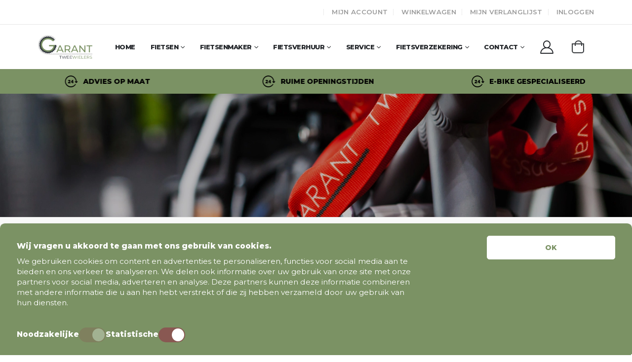

--- FILE ---
content_type: text/html; charset=UTF-8
request_url: https://garanttweewielers.nl/en/diensten/servicebeurt
body_size: 19789
content:
<!DOCTYPE html>
<html lang="nl">
<head>
    <meta charset="UTF-8">
    <meta http-equiv="X-UA-Compatible" content="IE=edge">
    <meta name="viewport" content="width=device-width, initial-scale=1, shrink-to-fit=no">
    <meta name="csrf-token" content="4Q0GiJi6himLhuwr02QGABiS0kXHEJQRc0dLZSjO">

	
    <title>Snel en efficiënt fietsonderhoud &amp; servicebeurt bij Garant Tweewielers
</title>

    <meta name="title" content="Snel en efficiënt fietsonderhoud &amp; servicebeurt bij Garant Tweewielers
">
    <meta name="keywords" content="
" />
    <meta name="description" content="Maak een afspraak bij Garant Tweewielers voor een servicebeurt en laat je fiets in topconditie achter voor een optimale fietsbeleving.
" />
    <meta name="author" content="Garant Retail B.V. - Developed by Meester Development">

	    	<link rel="canonical" href="https://garanttweewielers.nl/servicebeurt" />
	    <meta property="og:locale" content="nl_NL" />
	<meta property="og:type" content="website" />
	<meta property="og:title" content="Snel en efficiënt fietsonderhoud &amp; servicebeurt bij Garant Tweewielers
" />
	<meta property="og:description" content="Maak een afspraak bij Garant Tweewielers voor een servicebeurt en laat je fiets in topconditie achter voor een optimale fietsbeleving.
" />
	<meta property="og:url" content="https://garanttweewielers.nl/" />
	<meta property="og:site_name" content="Garant Tweewielers" />
    <meta property="article:publisher" content="https://www.facebook.com/garanttweewielers/" />
    <!-- Favicon -->
    <link rel="shortcut icon" href="/assets/images/icons/favicon.ico" />
    <link rel="icon" type="image/x-icon" href="/assets/images/icons/favicon.png">

    <!-- GoogleFont -->
    <link rel="preconnect" href="https://fonts.googleapis.com">
    <link rel="preconnect" href="https://fonts.gstatic.com" crossorigin>
    <link href="https://fonts.googleapis.com/css2?family=Montserrat:ital,wght@0,100;0,400;0,600;0,800;1,400;1,600;1,800&display=swap" rel="stylesheet">

            <!-- Google tag (gtag.js) -->
        <script async src="https://www.googletagmanager.com/gtag/js?id=G-XGZXDRG60Z"></script>
        <script>
            window.dataLayer = window.dataLayer || [];
            function gtag(){dataLayer.push(arguments);}
            gtag('js', new Date());

            gtag('config', 'G-XGZXDRG60Z');
        </script>
    
            <script>(function(w,d,s,l,i){w[l]=w[l]||[];w[l].push({'gtm.start': new Date().getTime(),event:'gtm.js'});var f=d.getElementsByTagName(s)[0],
        j=d.createElement(s),dl=l!='dataLayer'?'&l='+l:'';j.async=true;j.src='https://www.googletagmanager.com/gtm.js?id='+i+dl;f.parentNode.insertBefore(j,f);
        })(window,document,'script','dataLayer','GTM-NR8TGDD8');</script>
    
<!-- 
    <script src="https://apis.google.com/js/platform.js?onload=renderOptIn" async defer></script>

    <script>
    window.renderOptIn = function() {
        window.gapi.load('surveyoptin', function() {
        window.gapi.surveyoptin.render(
            {
            // REQUIRED FIELDS
            "merchant_id": 5294467264,
            "order_id": "ORDER_ID",
            "email": "CUSTOMER_EMAIL",
            "delivery_country": "NL",
            "estimated_delivery_date": "2025-11-11",
            });
        });
    }
    </script>
 -->
    <script src="https://apis.google.com/js/platform.js?onload=renderBadge" async defer></script>

    <script>
    window.renderBadge = function() {
        var ratingBadgeContainer = document.createElement("div");
        document.body.appendChild(ratingBadgeContainer);
        window.gapi.load('ratingbadge', function() {
        window.gapi.ratingbadge.render(ratingBadgeContainer, {"merchant_id": 5294467264});
        });
    }
    </script>

    <script>
        WebFontConfig = {
            google: { families: [ 'Open+Sans:300,400,600,700,800', 'Poppins:200,300,400,500,600,700,800', 'Oswald:300,400,500,600,700,800', 'Playfair+Display:700' ] }
        };
        ( function ( d ) {
            var wf = d.createElement( 'script' ), s = d.scripts[ 0 ];
            wf.src = '/assets/js/webfont.js';
            wf.async = true;
            s.parentNode.insertBefore( wf, s );
        } )( document );
    </script>

    <!-- Plugins CSS File -->
    <!--<link rel="stylesheet" href="https://garanttweewielers.nl/assets/css/bootstrap.min.css?1764837833">-->

	<!-- Bootstrap -->
	<link rel="stylesheet" href="https://cdn.jsdelivr.net/npm/bootstrap@4.6.2/dist/css/bootstrap.min.css" integrity="sha384-xOolHFLEh07PJGoPkLv1IbcEPTNtaed2xpHsD9ESMhqIYd0nLMwNLD69Npy4HI+N" crossorigin="anonymous">

    <!-- Bootstrap icons -->
    <link rel="stylesheet" href="https://cdn.jsdelivr.net/npm/bootstrap-icons@1.10.4/font/bootstrap-icons.css">

    <!-- Simple-line icons -->
    <link rel="stylesheet" type="text/css" href="https://garanttweewielers.nl/assets/vendor/simple-line-icons/css/simple-line-icons.min.css?1764837833">

    <!-- Date/time picker -->
    <link rel="stylesheet" href="https://code.jquery.com/ui/1.13.2/themes/base/jquery-ui.css" />

    <!-- Main CSS File -->
    <link rel="stylesheet" href="https://garanttweewielers.nl/assets/css/demo27.min.css?1764837833">

    
        <style type="text/css">

        div.blog-section {
            max-width: 900px;
            text-align: justify;
            margin: auto;
        }

        /* Set the size of the div element that contains the map */
        #map {
            height: 400px;
            width: 100%;
        }

		.popover {
			border-radius: 10px !important;
			font-size: 13px !important;
		}

		.popover-header {
			background-color: rgb(123, 146, 100, 0.8);
			border-radius: 10px 10px 0 0;
			font-size: 14px;
			color: #FFF;
			width: 100%;
		}

		span.close-window {
			cursor: pointer;
			color: #7b9264;
		}
		span.close-window:hover {
			cursor: pointer;
			color: #000;
		}

		.hotspots {
			position: relative;
		}

		.hotspots img {
			max-width: 100%;
			height: auto;
			display: block;
		}

		.hotspot {
			position: absolute;
			width: 30px;
			height: 24px;
			padding-top: 6px;
			border: 3px solid rgb(123, 146, 100, 0.8);
			border-radius: 50%;
			animation: fader 2s ease infinite;
			transition: all 0.2s;
			text-align: center;
			text-decoration: none;
			font-weight: bold;
			font-family: sans-serif;
			color: #555;
		}

		.hotspot::after {
			content: "";
			width: 24px;
			height: 24px;
			background-color: #7b9264;
			border-radius: 50%;
			display: block;
			margin: -21px auto 0 3px;
			transition: all 0.2s;
		}
		hotspot:hover {
			border-color: #7b9264 !important;
			animation-play-state: paused;
			color: #fff;
		}
		.hotspot:hover::after {
			background-color: rgb(123, 146, 100, 0.8);
		}
		@keyframes  fader {
			50% {
				border-color: rgb(123, 146, 100, 0.2);
			}
			100% {
				border-color: rgb(123, 146, 100, 0.8);
			}
		}

    </style>

            <style type="text/css">
            div.home-slider .owl-item img {
    display: block;
    width: 100vw!important;
}

div.banners-section img {
    display: block;
    width: 100vw!important;
}

ul li [class!=&quot;cat-sublist&quot;] {
font-size: 1.3em!important;
}

ol li, ul li, p {
font-size: 1.1em!important;
}

h2 {
font-size: 1.4em!important;
}

h3 {
font-size: 1.2em!important;
}

h4 {
font-size: 1.1em!important;
}

h2,h3,h4,h5 {margin: 41px 0px 14px 0px!important}
        </style>
        <link rel="stylesheet" href="https://garanttweewielers.nl/assets/css/webshop.css?1764837833">
            <link rel="stylesheet" href="https://garanttweewielers.nl/assets/css/webshop1.css?1764837833">
    
    <style type="text/css">

        body {
            font-family: 'Montserrat', sans-serif;
        }

        ol {
            list-style: decimal !important;
            padding: revert !important;
        }

        ul.cat-list li {
            font-size: 14px !important;
        }

        ol.breadcrumb {
            list-style: none !important;
            padding: 10px 0 !important;
        }
        ol.breadcrumb li {
            font-size: 10px !important;
        }

        div.products-slider.owl-carousel .owl-item img {
            max-height: 200px;
            margin: auto;
            width: auto;
        }

        div.product-default figure img {
            max-height: 225px;
            width: auto;
        }

        .info-boxes-slider .owl-item:nth-child(2) .info-box {
            background: #383E42 !important;
        }

        .info-boxes-slider .info-box .info-box-content span {
            color: #000;
            font-size: 1.4rem;
            font-weight: 700;
            text-transform: uppercase;
            line-height: 1.1;
        }
        .info-boxes-slider .info-box .info-box-content h4 {
            color: #000 !important;
        }
        .info-boxes-slider .info-box.info-box-icon-left i {
            color: #000 !important;
        }

        .h1, .h2, .h3, .h4, .h5, .h6, h1, h2, h3, h4, h5, h6 {
            font-family: 'Montserrat', sans-serif;
        }

        .cat-list li,
        .btn, .font2,
        .product-default .product-title,
        .product-list .product-description {
            font-family: 'Montserrat', sans-serif !important;
        }

		.product-default:hover:not(.product-widget):hover {
			box-shadow: 0 25px 35px -5px rgb(0 0 0 / 10%);
		}
		.product-default:hover:not(.product-widget):hover figure {
			box-shadow: none;
		}

        .menu ul a {
            font-family: 'Montserrat', sans-serif !important;
        }

        a {
            color: #7b9264;
        }
        a:active,
        a:focus,
        a:hover {
            color: #BBBBBB !important;
        }

		.popover {
			max-width: 450px !important;
		}

        .layout-btn.active {
            color: #7b9264;
        }

        div.about-section ul li {
            list-style: inside !important;
        }

        .page-item.active .page-link {
            border-color: #7b9264;
        }

		.social-icon.social-phone {
			background-color: #022A8B;
		}

        @media (min-width: 992px) {
            .h1,
            h1 {
                font-size: 4rem !important;
            }
        }

		.page-link:active,
        .page-link:focus,
        .page-link:hover {
            color: #706f6c;
            background-color: transparent;
            border-color: #7b9264;
            box-shadow: none;
        }

		.config-size-list a {
			color: #000;
		}
		.config-size-list a.active,
		.config-size-list a:hover {
			color: #FFF;
		}
		.config-size-list a:focus {
			border-color: #e9e9e9;
			background-color: #FFF;
			color: inherit;
		}

        .sidebar-shop .config-swatch-list li a {
            margin-bottom: 12px !important;
        }

        .ratings-container .product-ratings,
        .ratings-container .ratings {
            font-family: "Font Awesome 6 Pro";
        }

        .ratings-container .product-ratings:before {
            color: rgba(0, 0, 0, 0.16);
            content: "\f005\f005\f005\f005\f005";
        }

        .rating-stars a:before {
            font-family: "Font Awesome 6 Pro";
        }
        .rating-stars a.active:before,
        .rating-stars a:hover:before {
            content: "\f005\f005\f005\f005\f005";
            font-weight: 900;
        }

        .ratings-container .ratings:before {
            content: "\f005\f005\f005\f005\f005";
            color: #6a6a6d;
        }

        .instagram-carousel .owl-item {
            filter: grayscale(0) !important;
            opacity: 0.35 !important;
        }
        .instagram-carousel .owl-item:hover {
            filter: grayscale(0) !important;
            opacity: 0.65 !important;
        }

        .noUi-connects {
            border-radius: 0;
        }
        .noUi-connects {
            overflow: hidden;
            z-index: 0;
        }

        .noUi-handle {
            background: #7b9264;
        }

        .config-size-list a.active,
        .config-size-list a:hover {
            background-color: #7b9264;
            border-color: #7b9264;
        }

        .custom-control-input:checked~.custom-control-label::before {
            border-color: #7b9264;
        }

        .custom-radio .custom-control-input:checked~.custom-control-label:after {
            background-color: #7b9264 !important;
        }

        .custom-checkbox .custom-control-input:checked~.custom-control-label:after {
            color: #7b9264;
        }

        h3 {
            display: inline-block;
            border-bottom: 1px solid #7b9264;
            padding-bottom: 5px;
        }

        ::-moz-selection { /* Code for Firefox */
            background: #383E42;
            color: #FFF;
        }

        ::selection {
            background: #383E42;
            color: #FFF;
        }

        .sidebar-shop {
            padding-top: 0;
        }

        .sidebar-shop .widget {
            padding: 2rem;
            border: 1px solid #e7e7e7;
        }

        .sidebar-shop .widget:not(:last-child) {
            margin-bottom: 0;
        }

        .sidebar-shop .config-swatch-list {
            display: flex;
        }

        .sidebar-shop .widget-title {
            margin: 0;
            color: #313131;
            font-family: 'Montserrat', sans-serif;
            font-size: 1.5rem;
            font-weight: 600;
            line-height: 1.4;
            text-transform: uppercase;
            padding-bottom: 0;
            border-bottom: none;
        }

        .sidebar-shop .widget-title a.collapsed:after {
            transform: rotate(-90deg);
        }

        .sidebar-shop .widget-title a:after, .sidebar-shop .widget-title a:before {
            display: inline-block;
            position: absolute;
            top: 50.4%;
            right: 2px;
            width: 10px;
            height: 2px;
            margin-top: -1px;
            transition: all 0.35s;
            background: #222529;
            content: "";
        }

        .sidebar-shop .widget-body {
            padding: 1.5rem 0 0.7rem;
        }

        .config-swatch-list li a {
            position: relative;
            display: block;
            width: 2.8rem !important;
            height: 2.8rem !important;
            margin: 3px 6px 3px 0;
            box-shadow: 0 0 3px 0 rgb(0 0 0 / 20%);
        }

        .cat-list li {
            position: relative;
            margin-bottom: 1.3rem;
            font-size: 14px;
            font-weight: 500;
        }

        .cat-list li a:focus,
        .cat-list li a:hover {
            color: #7b9264;
        }

        .intro-section:before {
            background: none;
        }

        footer {
            margin-bottom: 0 !important;
        }

        footer h3 {
            border-bottom: none;
            padding-bottom: 0;
        }

        footer .social-icon {
            line-height: 6rem;
            height: 6rem;
            width: 6rem;
        }

        .menu ul {
            min-width: 250px !important;
        }

        .header-search-inline.header-search:not(.show) .header-search-wrapper {
            display: none;
        }

        .categories-slider {
            background-color: #FFF;
        }
        .categories-slider .owl-stage-outer {
            background-color: #FFF;
        }

        .main-nav .menu>li.active > a,
        .main-nav .menu>li.show > a,
        .main-nav .menu>li:hover > a {
            color: #7b9264;
        }

        .hotspot {
            height: 12px;
            width: 18px;
        }
        .hotspot::after {
            height: 12px;
            width: 12px;
        }

        @media (min-width:641px)  {
            .hotspot {
                height: 24px;
                width: 30px;
            }
            .hotspot::after {
                height: 24px;
                width: 24px;
            }
        }

        .breadcrumb-item+.breadcrumb-item:before {
            margin-top: 0;
        }

        .product-default a:hover {
            color: #7b9264;
        }

        .product-default:hover .btn-add-cart {
            background-color: #7b9264;
            border-color: #7b9264;
        }
        .product-list:hover .btn-icon span {
            padding-left: 0;
        }

        .btn-primary {
            background-color: #7b9264;
            border-color: #7b9264;
        }

        .btn-primary:hover,
        .btn-primary:focus,
        .btn-primary:not(:disabled):not(.disabled).active,
        .btn-primary:not(:disabled):not(.disabled):active,
        .show>.btn-primary.dropdown-toggle {
            background-color: #7b9264;
            border-color: #7b9264;
        }

        .btn-gray.focus,
        .btn-gray:focus,
        .btn-gray:hover {
            background-color: #7b9264;
            border-color: #7b9264;
            color: #FFFFFF;
        }

        .product-single-container:not(.product-quick-view) .product-action .add-cart.added-to-cart:after {
            font-family: "Porto";
            content: "";
        }

        .product-list:hover .product-action a.btn-icon-wish {
            left: 0 !important;
        }

        .wishlist-count {
            top: -5px;
            background: #b35827;
            font-family: Poppins,sans-serif;
            font-size: 1rem;
            right: -5px;
        }

        .cart-message:before {
            font-family: "Porto";
            content: "";
        }

        .bg-primary {
            background-color: #7b9264 !important;
        }

        .text-primary {
            color: #7b9264 !important;
        }
        .text-secondary {
            color: #313131 !important;
        }

        #scroll-top.fixed:hover {
            color: #383E42;
        }

        .swal2-styled.swal2-confirm {
            background-color: #7b9264 !important;
        }

        .swal2-styled.swal2-confirm:focus {
            box-shadow: 0 0 0 3px rgb(74 87 60) !important;
        }

        .header-user {
            display: flex;
            align-items: center;
            margin: 0 0.8rem;
            cursor: pointer;
        }
        .header-user i {
            display: flex;
            margin-right: 1.5rem;
            align-items: center;
            justify-content: center;
            width: 52px;
            height: 52px;
            font-size: 25px;
            border-radius: 50%;
            border: 1px solid #e7e7e7;
        }
        .header-userinfo {
            margin-bottom: 5px;
            font-size: 11px;
        }
        .header-userinfo h4 {
            font-size: 12px;
        }

		.nav-tabs .nav-item {
			list-style: none !important;
		}
		.nav-tabs .nav-item .nav-link {
			border-bottom-color: #000;
			border-bottom: none;
			color: #000;
		}
		.nav-tabs .nav-item .nav-link.active,
		.nav-tabs .nav-item.show .nav-link {
			border-bottom-color: #7b9264;
			color: #7b9264;
		}

        .header-bottom {
            background: #7b9264;
        }
        .footer-top {
            background: #7b9264;
        }

        footer .social-icon+.social-icon {
            margin-left: 0;
        }

		div#spinner {
			position: fixed;
			display: none;
			left: 50%;
			top: 50%;
			z-index: 9999;
			margin-left: -4em;
			margin-top: -4em;
			background-color: #7b9264;
			padding: 25px;
			border-radius: 10px;
			color: #FFF;
		}
		
		.extrah3
		{
		    font-size:4.5rem;
		    font-family: 'Montserrat', sans-serif;
		    color:#222529;
		}

		.extrah2
		{
		    font-size:5.5rem;
		    font-family: 'Montserrat', sans-serif;
		    color:#222529;
		}
		
		.extrah1
		{
		    font-size:6.5rem;
		    font-family: 'Montserrat', sans-serif;
		    color:#222529;
		}
		
		  p.paragraph1
		  {
		      font-size:1.5em !important;
		  }

		  p.paragraph2
		  {
		      font-size:1.7em !important;
		  }	
		
		@media (min-width:768px)  
		{
		  .extrah3
		  {
		    font-size:5rem;		
		  }
		  
		  .extrah2
		  {
		    font-size:6rem;		
		  }
		  
		  .extrah1
		  {
		    font-size:7rem;		
		  }
		  
		  p.paragraph1
		  {
		      font-size:1.5em !important;
		  }

		  p.paragraph2
		  {
		      font-size:1.7em !important;
		  }		  
		  
		}
		
		.ck-heading_heading2_extrah1
		{
		  font-size:4rem !important;
		}
		
		.ck-heading_heading2_extrah2
		{
		  font-size:3rem !important;
		}
		
		.ck-heading_heading2_extrah3
		{
		  font-size:2rem !important;
		}
		
		.ck-heading_heading2_extra1
		{
		  font-size:17px !important;
		  font-weight:normal !important;
		}
		
		.ck-heading_heading2_extra2
		{
		  font-size:19px !important;
		  font-weight:normal !important;
		}

    </style>

    </head>

<body>
            <noscript><iframe src="https://www.googletagmanager.com/ns.html?id=GTM-NR8TGDD8" height="0" width="0" style="display:none;visibility:hidden"></iframe></noscript>
    
	<div id="spinner">
		<div class="d-flex justify-content-center">
			<div class="spinner-border" role="status">
				<span class="sr-only">Loading...</span>
			</div>
		</div>
	</div>

    <div class="page-wrapper">
        <header class="header">
    <div class="header-top">
        <div class="container">
            
            <div class="header-right d-none d-lg-flex">

                <div class="header-dropdown dropdown-expanded">
                    <a href="#">Links</a>
                    <div class="header-menu">
                        <ul>
                            <li><a href="https://garanttweewielers.nl/mijn-account" title="Mijn account">Mijn account</a></li>
                            <li><a href="https://garanttweewielers.nl/winkelwagen" title="Winkelwagen">Winkelwagen</a></li>
                            <li><a href="https://garanttweewielers.nl/verlanglijst" title="Mijn verlanglijst">Mijn verlanglijst</a></li>
                            <li><a href="https://garanttweewielers.nl/login" title="Inloggen">Inloggen</a></li>
                        </ul>
                    </div>
                </div>
            </div>
        </div>
    </div>

    <div class="header-middle sticky-header">
        <div class="container">
            <div class="header-left">
                <button class="mobile-menu-toggler" type="button" aria-label="Menu weergeven/verbergen">
                    <i class="bi bi-list"></i>
                </button>

                                    <a href="/" class="logo">
                        <img src="https://dw2f8lkg6k37g.cloudfront.net/graphics/logos/logo-garanttweewielers-light.webp" alt="Logo" height="44">
                    </a>
                
                <nav class="main-nav">
                    <ul class="menu">
                        <li><a href="/" title="Home">Home</a></li>
                        <li><a href="https://garanttweewielers.nl/fietsen" title="Fietsen">Fietsen</a><ul><li><a href="https://garanttweewielers.nl/fietsen/stadsfietsen" title="Stadsfietsen">Stadsfietsen</a></li><li><a href="https://garanttweewielers.nl/fietsen/elektrische-fietsen" title="Elektrische fietsen">Elektrische fietsen</a></li><li><a href="https://garanttweewielers.nl/fietsen/bakfietsen" title="Bakfietsen">Bakfietsen</a></li></ul></li>
                        <li><a href="https://garanttweewielers.nl/fietsenmaker-den-haag" title="Fietsenmaker">Fietsenmaker</a><ul><li><a href="https://garanttweewielers.nl/fietsenmaker-den-haag/fietsreparatie-fietsenwinkel-den-haag" title="Fietsreparatie">Fietsreparatie</a></li><li><a href="https://garanttweewielers.nl/fietsenmaker-den-haag/ebike-software-update" title="Software Update">Software Update</a></li><li><a href="https://garanttweewielers.nl/fietsenmaker-den-haag/servicebeurt" title="Servicebeurt">Servicebeurt</a></li></ul></li><li><a href="https://garanttweewielers.nl/fietsverhuur-den-haag" title="Fietsverhuur">Fietsverhuur</a><ul><li><a href="https://garanttweewielers.nl/fietsverhuur-den-haag/elektrische-fiets-huren-den-haag-bike-rent" title="Elektrische Fiets">Elektrische Fiets</a></li><li><a href="https://garanttweewielers.nl/fietsverhuur-den-haag/stadsfiets-huren-den-haag-bike-rent" title="Stadsfiets">Stadsfiets</a></li><li><a href="https://garanttweewielers.nl/fietsverhuur-den-haag/elektrische-bakfiets-huren-den-haag-bike-rent-cargo" title="Elektrische Bakfiets">Elektrische Bakfiets</a></li><li><a href="https://garanttweewielers.nl/fietsverhuur-den-haag/elektrische-longtail-fiets-huren-den-haag-bike-rent-cargo" title="Elektrische Longtail Fiets">Elektrische Longtail Fiets</a></li></ul></li><li><a href="https://garanttweewielers.nl/service" title="Service">Service</a><ul><li><a href="https://garanttweewielers.nl/service/fietskennis" title="Fietskennis">Fietskennis</a></li><li><a href="https://garanttweewielers.nl/service/handleidingen" title="Handleidingen">Handleidingen</a></li><li><a href="https://garanttweewielers.nl/service/laagste-prijsgarantie" title="Laagste Prijsgarantie">Laagste Prijsgarantie</a></li><li><a href="https://garanttweewielers.nl/service/servicepakketten" title="Servicepakketten">Servicepakketten</a></li><li><a href="https://garanttweewielers.nl/service/haal-en-brengservice" title="Haal- en Brengservice">Haal- en Brengservice</a></li><li><a href="https://garanttweewielers.nl/service/leenfiets-vervangend-vervoer" title="Leenfiets">Leenfiets</a></li><li><a href="https://garanttweewielers.nl/service/fietsplan-fiscfree-werkkostenregeling" title="Fietsplan">Fietsplan</a></li></ul></li><li><a href="https://garanttweewielers.nl/fietsverzekering" title="Fietsverzekering">Fietsverzekering</a><ul><li><a href="https://garanttweewielers.nl/fietsverzekering/kingpolis" title="Kingpolis">Kingpolis</a></li><li><a href="https://garanttweewielers.nl/fietsverzekering/enra" title="Enra">Enra</a></li><li><a href="https://garanttweewielers.nl/fietsverzekering/anwb-unigarant" title="ANWB">ANWB</a></li><li><a href="https://garanttweewielers.nl/fietsverzekering/allianz" title="Allianz">Allianz</a></li></ul></li><li><a href="https://garanttweewielers.nl/contact" title="Contact">Contact</a><ul><li><a href="https://garanttweewielers.nl/contact/over-ons" title="Over ons">Over ons</a></li><li><a href="https://garanttweewielers.nl/contact/algemene-voorwaarden" title="Algemene voorwaarden">Algemene voorwaarden</a></li><li><a href="https://garanttweewielers.nl/contact/privacy-policy" title="Privacy Policy">Privacy Policy</a></li><li><a href="https://garanttweewielers.nl/contact/retourneren" title="Retourneren">Retourneren</a></li><li><a href="https://garanttweewielers.nl/contact/klachten" title="Klachten">Klachten</a></li></ul></li>
                    </ul>
                </nav>
            </div>

            <div class="header-right">
                                    <a href="https://garanttweewielers.nl/mijn-account" title="Mijn account" class="header-icon myaccicon">
                        <i class="icon-user-2 d-xs-block d-xl-none"></i>
                        <div class="d-none d-xl-flex header-user">
                            <i class="icon-user-2"></i>

                            <div class="header-userinfo">
                                <span class="d-inline-block font2 line-height-1">Hallo!</span>
                                <span class="d-block">Mijn account</span>
                            </div>
                        </div>
                    </a>
                
                <a href="https://garanttweewielers.nl/verlanglijst" title="Mijn verlanglijst" class="d-none d-xl-block header-icon wishicon" style="margin-right: 5px;">
                    <i class="icon-wishlist-2 line-height-1"></i>
                    <span class="wishlist-count badge-circle" style="display: none;">0</span>
                </a>

                <div class="header-icon header-search header-search-inline header-search-category w-lg-max text-right">
                    <a href="#" class="search-toggle" role="button"></a>

                    <form action="#" method="get">
                        <div class="header-search-wrapper">
                            <input type="search" class="form-control" name="query" id="query" placeholder="Ik ben op zoek naar..." required>

                            <div class="select-custom font2">
                                <select id="category" name="category">
                                    <option value="-">Alle categorieën</option>
                                </select>
                            </div>

                            <button class="btn icon-magnifier" title="Zoeken" type="submit"></button>
                        </div>
                    </form>
                </div>

                <div class="dropdown cart-dropdown" style="margin-right: 1.7rem;">
                    <a href="javascript:" title="Winkelwagen" class="dropdown-toggle cart-toggle" role="button" data-toggle="dropdown" aria-haspopup="true" aria-expanded="false" data-display="static">
                        <i class="minicart-icon"></i>
                        <span class="cart-count badge-circle" style="display: none;">0</span>
                    </a>

                    <div class="cart-overlay"></div>

                    <div class="dropdown-menu mobile-cart">
                        <a href="javascript:" title="Sluiten (esc)" class="btn-close">×</a>

                        <div class="dropdownmenu-wrapper custom-scrollbar">
                            <div class="dropdown-cart-header">Winkelwagen</div>

                            <div class="dropdown-cart-products"></div>

                            <div class="dropdown-cart-total">
                                <span>Subtotaal:</span>

                                <span class="cart-total-price float-right">&euro; <span class="cart-subtotal">0,00</span></span>
                            </div>

                            <div class="dropdown-cart-action">
                                <a href="https://garanttweewielers.nl/winkelwagen" title="Bekijken" class="btn btn-gray btn-block view-cart">Bekijken</a>
                            </div>

                                                            <div class="mb-3 mt-3">
                                    <a href="https://www.webwinkelkeur.nl/webshop/Garant-Tweewielers_1218443" target="_blank" title="Aangesloten bij Stichting WebwinkelKeur">
                                        <img src="https://garanttweewielers.nl/assets/images/logo-webwinkelkeur.png?1764837833" alt="WebwinkelKeur" class="img-fluid" style="width: 100px;">
                                    </a>
                                </div>
                                                    </div>
                    </div>
                </div>
            </div>
        </div>
    </div>

            <div class="header-bottom">
            <div class="owl-carousel info-boxes-slider" data-owl-options="{
                    'items': 1,
                    'dots': false,
                    'loop': true,
                    'autoplay': true,
                    'autoplaySpeed': 1500,
                    'autoplayTimeout': 3000,
                    'autoplayHoverPause': true,
                    'navSpeed': 1500,
                    'dotsSpeed': 1500,
                    'responsive': {
                        '768': {
                            'items': 2
                        },
                        '992': {
                            'items': 3
                        }
                    }
                }">
                                    <div class="info-box info-box-icon-left">
                        <i class="icon-shipping text-white"></i>

                        <div class="info-box-content">
                            <span>100% rijklaar afgeleverd</span>
                        </div>
                    </div>
                                    <div class="info-box info-box-icon-left">
                        <i class="icon-support text-white"></i>

                        <div class="info-box-content">
                            <span>Advies op maat</span>
                        </div>
                    </div>
                                    <div class="info-box info-box-icon-left">
                        <i class="icon-support text-white"></i>

                        <div class="info-box-content">
                            <span>Ruime openingstijden</span>
                        </div>
                    </div>
                                    <div class="info-box info-box-icon-left">
                        <i class="icon-support text-white"></i>

                        <div class="info-box-content">
                            <span>E-bike gespecialiseerd</span>
                        </div>
                    </div>
                                    <div class="info-box info-box-icon-left">
                        <i class="icon-support text-white"></i>

                        <div class="info-box-content">
                            <span>Leen- en huurfietsen</span>
                        </div>
                    </div>
                                    <div class="info-box info-box-icon-left">
                        <i class="icon-support text-white"></i>

                        <div class="info-box-content">
                            <span>Haal &amp; brengservice</span>
                        </div>
                    </div>
                            </div>
        </div>
    </header>

                    <div class="page-header page-header-bg text-left" style="height: 250px; background: 50%/cover #D4E1EA url('https://dw2f8lkg6k37g.cloudfront.net/graphics/banners/garant-default-page-banner.webp');">
            
        </div>
    
    <nav aria-label="breadcrumb" class="breadcrumb-nav">
        <div class="container">
            <ol class="breadcrumb">
                <li class="breadcrumb-item"><a href="/" title="Home"><i class="icon-home"></i></a></li>
                                    <li class="breadcrumb-item"><a href="https://garanttweewielers.nl/fietsenmaker-den-haag" title="Fietsenmaker">Fietsenmaker</a></li>
                                <li class="breadcrumb-item active" aria-current="page">Servicebeurt</li>
            </ol>
        </div>
    </nav>

    <div class="about-section ">
        <div class="container">
            <h1>Snel en efficiënt fietsonderhoud &amp; servicebeurt bij Garant Tweewielers</h1>

            
            <div id="editor-body" class="editor-body">
				<p>Een betrouwbare fiets begint bij goed en tijdig onderhoud. Bij Garant Tweewielers in Den Haag zorgen wij ervoor dat uw fiets of het nu een <a href="https://garanttweewielers.nl/fietsen/stadsfietsen"><strong>stadsfiets</strong></a>, <a href="https://garanttweewielers.nl/fietsen/elektrische-fietsen"><strong>elektrische fiets</strong></a> of <a href="https://garanttweewielers.nl/Toerfietsen"><strong>sportieve fiets</strong></a> is altijd in optimale conditie verkeert. Wij zijn officieel dealer van <a href="https://garanttweewielers.nl/merken/batavus"><strong>Batavus</strong></a><strong>, </strong><a href="https://garanttweewielers.nl/merken/sparta"><strong>Sparta</strong></a><strong>, </strong><a href="https://garanttweewielers.nl/merken/Kalkhoff"><strong>Kalkhoff</strong></a><strong>, </strong><a href="https://garanttweewielers.nl/merken/trek-fietsen-den-haag"><strong>Trek </strong></a><strong>en </strong><a href="https://garanttweewielers.nl/merken/rih"><strong>RIH</strong></a>, en beschikken over uitgebreide ervaring met het onderhoud van deze merken en vele andere fiets merken.</p><p>Onze servicebeurt is zorgvuldig samengesteld om zowel de veiligheid als de rijervaring te verbeteren. U kunt rekenen op reiniging, nauwkeurige afstellingen en een duidelijke conditiecheck, zodat u precies weet hoe uw fiets ervoor staat. Transparantie staat daarbij centraal: bij het brengen van uw fiets voeren wij direct een conditiecheck uit en bespreken we vooraf eventuele extra werkzaamheden. Zo komt u nooit voor verrassingen te staan en weet u zeker dat uw fiets de aandacht krijgt die hij verdient.</p><h1><strong>Complete professionele servicebeurt voor elke fiets</strong></h1><p>Bij Garant Tweewielers krijgt elke kwaliteitsfiets een complete onderhoudsbeurt waarbij wij uw fiets van top tot teen nalopen, reinigen, afstellen en controleren. Wij werken volgens een vaste en uitgebreide checklist, zodat uw fiets veilig, soepel en betrouwbaar blijft rijden. Of het nu gaat om een stadsfiets, elektrische fiets of trekkingfiets: onze monteurs zorgen ervoor dat uw fiets weer als nieuw aanvoelt.</p><h3>Tijdens de servicebeurt voeren wij onder andere de volgende 20 professionele werkzaamheden uit:</h3><ul><li><strong>Complete reiniging van de fiets</strong>, inclusief beschermende coating</li><li><strong>Aandrijving grondig schoonmaken</strong> (ketting, tandwielen, derailleur, of riemaandrijving waar toepasbaar)</li><li><strong>Aandrijving opnieuw smeren&nbsp;</strong></li><li><strong>Versnellingen nauwkeurig afstellen</strong> (naafversnelling of derailleur)</li><li><strong>Remmen afstellen</strong> voor optimale remkracht</li><li><strong>Rollerbrakes voorzien van nieuw vet</strong> indien nodig</li><li><strong>Inremprocedure for schijfremmen</strong> voor betere remprestaties</li><li><strong>Controle van remblokken en schijven</strong> op slijtage</li><li><strong>Wielen richten</strong> voor een rechte en stabiele rijervaring</li><li><strong>Spaakspanning controleren en corrigeren</strong></li><li><strong>Banden controleren op slijtage</strong>, scheuren en juiste bandenspanning</li><li><strong>Balhoofd afstellen</strong> om stuurspeling te voorkomen</li><li><strong>Stuurpen loshalen, smeren en correct vastzetten</strong></li><li><strong>Zadelpen demonteren, reinigen en smeren</strong></li><li><strong>Controle van trapas en pedalen</strong> op soepelheid en slijtage</li><li><strong>Controle van ketting- of riemspanning</strong></li><li><strong>Alle bouten, moeren en verbindingen nalopen</strong> op veiligheid</li><li><strong>Accessoires nalopen en juist afstellen</strong>, zoals verlichting, bagagedrager, standaard en spatborden</li><li><strong>Frame- en vorkcheck</strong> op afwijkingen</li><li><strong>Eindcontrole en testrit</strong> om zeker te zijn dat alles perfect werkt</li></ul><p>Na afloop ontvangt u een <strong>duidelijke conditie checklist</strong> met alle bevindingen, zodat u precies weet in welke staat uw fiets verkeert en welke onderdelen in de toekomst aandacht kunnen gebruiken.</p><h1><strong>Nu €69,95</strong></h1><p>Let op: deze prijs geldt niet voor bakfietsen, longtails en tandems.</p><p><strong>Tarieven zijn exclusief:</strong><br>- Vervangings materialen<br>- Arbeidsloon om te vervangen<br>- Vervangend vervoer</p><p>&nbsp;</p><h1><strong>Hoe werkt een servicebeurt bij Garant Tweewielers</strong></h1><p>Bij Garant Tweewielers streven we naar een duidelijke, snelle en transparante manier van werken. Wanneer u uw fiets voor een servicebeurt brengt, zorgen wij ervoor dat u precies weet wat wij doen, waarom we het doen en wat u kunt verwachten. Dankzij onze directe conditiecheck en heldere communicatie komt u nooit voor verrassingen te staan. Zo maken wij het onderhouden van uw fiets zo eenvoudig en prettig mogelijk.</p><p><strong>1. Fiets inleveren</strong></p><p>U kunt uw fiets <strong>op afspraak</strong> brengen in de ochtend tussen <strong>08:00 en 10:00 uur</strong>, zodat wij dezelfde dag aan de slag kunnen.<br>Brengt u de fiets <strong>zonder afspraak</strong>, dan informeren wij u direct over de verwachte doorlooptijd.<br>Ons advies: maak bij voorkeur een afspraak, want dan is uw fiets sneller klaar en bent u verzekerd van een plek in de werkplaats.</p><p><strong>2. Directe conditiecheck</strong></p><p>Bij het inleveren nemen wij <strong>5 tot 15 minuten</strong> de tijd om samen met u een uitgebreide conditiecheck uit te voeren.<br>We lopen de technische staat van de fiets door, bespreken eventuele aandachtspunten en geven u <strong>direct een offerte</strong> met de verwachte kosten van de servicebeurt en eventuele reparaties.<br>Zo weet u vooraf precies waar u aan toe bent.</p><p><strong>3. Uitvoeren servicebeurt</strong></p><p>Onze monteurs gaan zorgvuldig aan de slag volgens:</p><ul><li>De vooraf <strong>met u besproken werkzaamheden</strong></li><li>Alle <strong>standaard punten van onze complete servicebeurt</strong>.</li></ul><p>Alles wordt nauwkeurig gereinigd, afgesteld en gecontroleerd, zodat uw fiets veilig en soepel rijdt.</p><p><strong>4. Eindcontrole + checklist</strong></p><p>Wanneer uw fiets klaar is, ontvangt u in de middag een <strong>WhatsApp bericht</strong> dat de fiets opgehaald kan worden.<br>Bij het ophalen ontvangt u een <strong>duidelijke checklist</strong> met alle controlepunten en bevindingen, zodat u exact weet in welke staat uw fiets verkeert en wat er is gedaan.</p><p>&nbsp;</p><h1><strong>Software- en systeemcontrole voor elektrische fietsen</strong></h1><p>Elektrische fietsen vragen om specialistisch onderhoud, vooral wanneer het gaat om systemen zoals Bosch eBike Systems. Tijdens de servicebeurt controleren wij daarom niet alleen de mechanische onderdelen van uw fiets, maar ook de werking van de elektrische ondersteuning. Een goed functionerend systeem zorgt voor een soepele rijervaring, optimale actieradius en langere levensduur van motor en accu.</p><h3>Bij een elektrische fiets met Bosch eBike Systems voeren wij onder andere de volgende controles uit:</h3><ul><li>Uitlezen van foutcodes en systeemmeldingen</li><li>Controleren van accu-status en laadcycli</li><li>Controle van sensoren en ondersteuningsniveaus</li><li>Diagnose van motorprestaties</li><li>Advies over accu-onderhoud en efficiënt gebruik</li></ul><p>Daarnaast controleren wij altijd of er een <strong>software update</strong> beschikbaar is. Bosch eBike Systems brengt regelmatig updates uit die de werking van het systeem verbeteren, storingen oplossen of de efficiëntie van de aandrijving verhogen. Een actuele softwareversie zorgt voor een betrouwbaardere ondersteuning en een soepelere rijervaring.</p><h3>Wilt u meer weten over onze software-update service?</h3><p>Bekijk dan onze uitgebreide uitleg op de speciale pagina <a href="https://garanttweewielers.nl/fietsenmaker-den-haag/ebike-software-update"><strong>Software update voor elektrische fietsen</strong></a></p><h1><strong>Waarom kiezen voor Garant Tweewielers?</strong></h1><p>Bij Garant Tweewielers geloven we dat onderhoud meer is dan alleen techniek. Het draait om service, duidelijkheid en het bieden van vertrouwen. Onze werkwijze is erop gericht dat u precies weet wat wij doen en waarom wij het doen. Daarom kiezen steeds meer fietsers voor een servicebeurt bij ons.</p><h3><strong>Onze belangrijkste voordelen</strong></h3><h3>&nbsp;</h3><h3>&nbsp;</h3><h3>&nbsp;</h3><h3>&nbsp;</h3><p><strong>Transparantie</strong></p><p>Bij het inleveren van uw fiets voeren wij direct een conditiecheck uit. U krijgt vooraf duidelijkheid over eventuele extra werkzaamheden en de verwachte kosten. Geen verrassingen achteraf, maar eerlijk en helder onderhoud.</p><p><strong>Eén complete servicebeurt</strong></p><p>Wij werken met één uitgebreid en duidelijk servicepakket. Geen verwarrende pakketten of verborgen keuzes — iedere fiets krijgt dezelfde volledige professionele behandeling.</p><p><strong>Vervangend vervoer</strong></p><p>Moet u verder reizen terwijl uw fiets bij ons staat? Op verzoek kunnen wij vervangend vervoer aanbieden, zodat u zonder onderbreking verder kunt met uw dag.</p><p><strong>Klantvriendelijke service</strong></p><p>We nemen de tijd voor u, luisteren naar uw wensen en denken met u mee. Onze communicatie is duidelijk, vriendelijk en gericht op gemak voor de klant.</p><p><strong>Gediplomeerd &amp; ervaren monteurs</strong></p><p>Onze monteurs zijn technisch gediplomeerd, volgen regelmatig bijscholing en hebben jarenlange ervaring met zowel gewone als elektrische fietsen. Uw fiets is bij ons in veilige en deskundige handen.</p><p><strong>Snelle en nette uitvoering</strong></p><p>Dankzij onze gestructureerde afspraak werkwijze kunnen wij uw fiets dezelfde dag nog gereedmaken. Uw fiets wordt bovendien schoon, netjes en volledig afgesteld aan u afgegeven.</p><h1><strong>Afspraak maken of zonder afspraak langskomen</strong></h1><p>Een afspraak voor een servicebeurt maken is bij Garant Tweewielers heel eenvoudig. U kiest zelf de manier die het beste bij u past. Met een afspraak bent u verzekerd van een plek in onze werkplaats én staat uw fiets sneller klaar.</p><h3><strong>WhatsApp</strong></h3><p>De snelste en meest gebruiksvriendelijke manier om een servicebeurt in te plannen is door ons een WhatsApp bericht te sturen naar <a href="https://wa.me/31707809780" target="_blank" rel="noopener noreferrer"><strong>070 780 9 780</strong></a> met het merk van uw fiets, de leeftijd van de fiets en eventuele aandachtspunten. Waarbij u aangeeft dat u een servicebeurt wilt inplannen, op basis van deze informatie sturen wij u vervolgens <strong>drie beschikbare datumopties</strong> waaruit u kunt kiezen.</p><h3><strong>E-mail</strong></h3><p>U kunt ook gerust een e-mail sturen naar <a href="/cdn-cgi/l/email-protection#7b12151d143b1c1a091a150f0f0c1e1e0c121e171e0908551517" target="_blank" rel="noopener noreferrer"><strong><span class="__cf_email__" data-cfemail="a1c8cfc7cee1c6c0d3c0cfd5d5d6c4c4d6c8c4cdc4d3d28fcfcd">[email&#160;protected]</span></strong></a> om een servicebeurt in te plannen. Stuur ons daarbij het merk van uw fiets, de leeftijd van de fiets en eventuele aandachtspunten, en geef aan dat u een servicebeurt wilt inplannen. Op basis van deze informatie sturen wij u vervolgens drie beschikbare datumopties waaruit u kunt kiezen.</p><h3><strong>Langskomen in de winkel</strong></h3><p>U bent van harte welkom bij ons in de winkel. Samen met u plannen wij direct een servicebeurt afspraak in en nemen wij alle aandachtspunten door. U vindt ons aan de <a href="https://maps.app.goo.gl/qNHucfztdpuYNFs16" target="_blank" rel="noopener noreferrer"><strong>Laan van Meerdervoort 612, 2564 AK Den Haag</strong></a>.</p><h3><strong>Telefonisch contact</strong></h3><p>U kunt ons ook telefonisch bereiken op <a href="tel:+31707809780" target="_blank" rel="noopener noreferrer"><strong>070 780 9 780</strong></a> om een servicebeurt in te plannen. Houd er rekening mee dat wij in de winkel onze klanten voorrang geven, waardoor het tijdens drukke momenten kan voorkomen dat wij de telefoon niet direct kunnen opnemen. Geef uw fietsmerk, de leeftijd van de fiets en eventuele aandachtspunten door, zodat wij u snel van drie beschikbare datumopties kunnen voorzien.</p><h3><strong>Zonder afspraak langskomen</strong></h3><p>U mag uw fiets ook zonder afspraak brengen. Houd dan rekening met het volgende:</p><ul><li>Wij hebben <strong>5 tot 15 minuten</strong> nodig om samen met u de conditiecheck uit te voeren en de werkzaamheden door te nemen.</li><li>De doorlooptijd is doorgaans <strong>1 tot 3 weken</strong>, afhankelijk van de drukte en benodigde reparaties.</li><li>Een servicebeurt neemt gemiddeld <strong>90 minuten</strong> werk in beslag en is geen klus die we tussendoor kunnen uitvoeren. Daarom plannen wij deze zorgvuldig in onze werkplaatsplanning.</li></ul><p>Wilt u zeker weten dat uw fiets sneller klaar is? Dan adviseren wij altijd om vooraf een afspraak te maken.</p><h1><strong>Wij verzorgen reparaties en servicebeurten voor elke fiets</strong></h1><p>Bij Garant Tweewielers voeren wij reparaties en servicebeurten uit aan <strong>alle merken en alle typen kwaliteitsfietsen</strong>. Of u nu een stadsfiets, elektrische fiets, kinderfiets of trekking fiets heeft: u kunt altijd bij ons terecht voor vakkundig onderhoud en snelle hulp.</p><p>Voor een <strong>servicebeurt adviseren wij om vooraf een afspraak te maken</strong>, zodat wij uw fiets dezelfde dag kunnen inplannen en u precies weet wanneer deze klaar staat.</p><p>Voor <strong>reparaties</strong> mag u <strong>op ieder moment zonder afspraak</strong> binnenstappen. Afhankelijk van de drukte staat uw fiets doorgaans binnen <strong>1 tot 5 werkdagen</strong> klaar:</p><ul><li>In het <strong>hoogseizoen</strong> is de doorlooptijd vaak 5 werkdagen.</li><li>In het <strong>laagseizoen</strong> gaat dit meestal een stuk sneller.</li></ul><p>Met meer dan <strong>20.000 producten op voorraad</strong> en dagelijkse leveringen van meerdere leveranciers kunnen wij u vrijwel altijd snel op weg helpen.</p><p>Kom gerust langs in onze winkel of stel uw vraag eerst via WhatsApp: <a href="https://wa.me/31707809780" target="_blank" rel="noopener noreferrer"><strong>070 780 9 780</strong></a><br>&nbsp;</p><figure class="image"><img src="https://dw2f8lkg6k37g.cloudfront.net/graphics/uploads/1/xJKRiLbGLJfQMbZ261GhaTrISTdIT2dlpTEHDvV6.jpg"></figure><p>&nbsp;</p>
			</div>

            
			<div id="editor-body-after" class="editor-body-after"><figure class="image"><img></figure></div>
        </div>
    </div>

        <footer class="footer font2">
    <div class="footer-top">
        <div class="container">
            <div class="widget-newsletter d-lg-flex align-items-center flex-wrap">
                <div class="footer-left d-md-flex flex-wrap align-items-center mr-5">
                    <div class="info-box w-auto mr-5 my-3">
                        <i class="far fa-envelope text-white mr-4"></i>
                        <div class="widget-newsletter-info">
                            <div class="font-weight-bold text-white" style="font-size: 18px;">Ontvang speciale aanbiedingen en acties</div>
                            <p class="line-height-1">Krijg het laatste nieuws en aanbiedingen.</p>
                        </div>
                    </div>

                    <form id="subscribe-newsletter" class="my-3">
                        <div class="footer-submit-wrapper d-flex">
                            <input type="email" class="form-control font-italic" placeholder="Vul je e-mailadres in..." size="40" required>
                            <button type="submit" class="btn btn-sm">Inschrijven</button>
                        </div>
                    </form>
                </div>

                <div class="footer-right text-lg-right">
                    <div class="social-icons my-3">
                        <a href="https://www.facebook.com/garanttweewielers" class="social-icon social-facebook" title="Volg ons op Facebook" target="_blank"><i class="bi bi-facebook"></i></a>                        <a href="https://www.instagram.com/garanttweewielers" class="social-icon social-instagram" title="Volg ons op Instagram" target="_blank"><i class="bi bi-instagram"></i></a>                        <a href="https://www.linkedin.com/company/garant-tweewielers/" class="social-icon social-linkedin" title="Volg ons op LinkedIn" target="_blank"><i class="bi bi-linkedin"></i></a>                        <a href="https://www.tiktok.com/@garanttweewielers" class="social-icon social-tiktok" title="Volg ons op TikTok" target="_blank"><i class="bi bi-tiktok"></i></a>                        <a href="https://api.whatsapp.com/send?phone=31707809780" class="social-icon social-whatsapp" title="Stuur een WhatsApp" target="_blank"><i class="bi bi-whatsapp"></i></a>                    </div>
                </div>
            </div>
        </div>
    </div>

    <div class="container">
        <div class="footer-middle">
            <div class="row">
                <div class="col-lg-3">
                    <a href="/"><img src="https://dw2f8lkg6k37g.cloudfront.net/graphics/logos/logo-garanttweewielers-dark.webp" alt="Logo" class="logo"></a>

                                            <p class="footer-desc">Bel ons op voor direct contact.<br />Wij staan u graag te woord.</p>

                        <div class="ls-0 footer-question mb-3">
                            <h6 class="mb-0 text-white">VRAGEN? BEL GERUST!</h6>
                            <h3 class="mb-0 text-primary"><a href="tel:+31707809780">070 - 780 9 780</a></h3>
                        </div>
                    
					<p class="footer-desc"><strong>Bezoek ons</strong><br />Laan van Meerdervoort 612<br />2564 AK Den Haag<br /><a href="https://g.page/garanttweewielers?share" target="_blank">GoogleMaps</a></p>                    <p class="footer-desc"><strong>Openingstijden</strong><br />Maandag: 08:00 - 18:00<br />Dinsdag: 08:00 - 18:00<br />Woensdag: 08:00 - 18:00<br />Donderdag: 08:00 - 18:00<br />Vrijdag: 08:00 - 18:00<br />Zaterdag: 10:00 - 17:00<br />Zondag: gesloten</p>                </div>

				<div class="col-lg-3">
                    <div class="widget">
                        <h4 class="widget-title">Diensten</h4>

                        <div class="row">
                            <div class="col-md-12">
                                <ul class="links">
                                    <li><a href="https://garanttweewielers.nl/service/handleidingen" title="Handleidingen">Handleidingen</a></li><li><a href="https://garanttweewielers.nl/service/laagste-prijsgarantie" title="Laagste Prijsgarantie">Laagste Prijsgarantie</a></li><li><a href="https://garanttweewielers.nl/service/servicepakketten" title="Servicepakketten">Servicepakketten</a></li><li><a href="https://garanttweewielers.nl/service/haal-en-brengservice" title="Haal en brengservice">Haal en brengservice</a></li><li><a href="https://garanttweewielers.nl/fietskennis/fietsenmaker-kennisbank" title="Kennisbank">Kennisbank</a></li><li><a href="https://garanttweewielers.nl/service/leenfiets-vervangend-vervoer" title="Leenfiets">Leenfiets</a></li>
                                </ul>

                                                                    <div class="mb-3 mt-3">
                                        <a href="https://www.webwinkelkeur.nl/webshop/Garant-Tweewielers_1218443" target="_blank" title="Aangesloten bij Stichting WebwinkelKeur">
                                            <img src="https://garanttweewielers.nl/assets/images/logo-webwinkelkeur-wit.png?1764837833" alt="WebwinkelKeur" class="img-fluid" style="width: 125px;">
                                        </a>
                                    </div>
                                                            </div>
                        </div>
                    </div>
                </div>

                <div class="col-lg-3">
                    <div class="widget">
                        <h4 class="widget-title">Fietsen</h4>

                        <div class="row">
                            <div class="col-md-12">
                                <ul class="links">
                                    <li><a href="https://garanttweewielers.nl/fietsen/stadsfietsen" title="Stadsfietsen">Stadsfietsen</a></li><li><a href="https://garanttweewielers.nl/fietsen/elektrische-fietsen" title="Elektrische fietsen">Elektrische fietsen</a></li><li><a href="https://garanttweewielers.nl/fietsen/bakfietsen" title="Bakfietsen">Bakfietsen</a></li>
                                </ul>
                            </div>
                        </div>
                    </div>
                </div>

                <div class="col-lg-3">
                    <div class="widget">
                        <h4 class="widget-title">Merken</h4>

                        <div class="row">
                            <div class="col-md-12">
                                <ul class="links">
									<li><a href="https://garanttweewielers.nl/merken/batavus" title="Batavus">Batavus</a></li><li><a href="https://garanttweewielers.nl/merken/carqon-bakfietsen" title="CarQon">CarQon</a></li><li><a href="https://garanttweewielers.nl/merken/kalkhoff" title="Kalkhoff">Kalkhoff</a></li><li><a href="https://garanttweewielers.nl/merken/rih" title="RIH">RIH</a></li><li><a href="https://garanttweewielers.nl/merken/sparta" title="Sparta">Sparta</a></li><li><a href="https://garanttweewielers.nl/merken/trek-fietsen-den-haag" title="Trek">Trek</a></li>
                                </ul>
                            </div>
                        </div>
                    </div>
                </div>
            </div>
        </div>

        <div class="footer-bottom">
            <p class="footer-copyright text-lg-center mb-0">&copy; 2026 Garant Tweewielers. Alle rechten voorbehouden.</p>
        </div>
    </div>
</footer>
    </div>

    <div class="loading-overlay">
    <div class="bounce-loader">
        <div class="bounce1"></div>
        <div class="bounce2"></div>
        <div class="bounce3"></div>
    </div>
</div>

<div class="mobile-menu-overlay"></div>

<div class="mobile-menu-container">
    <div class="mobile-menu-wrapper">
        <span class="mobile-menu-close"><i class="fa fa-times"></i></span>
        <nav class="mobile-nav">
            <ul class="mobile-menu">
                <li><a href="/" title="Home">Home</a></li>
                <li><a href="https://garanttweewielers.nl/fietsen" title="Fietsen">Fietsen</a><ul><li><a href="https://garanttweewielers.nl/fietsen/stadsfietsen" title="Stadsfietsen">Stadsfietsen</a></li><li><a href="https://garanttweewielers.nl/fietsen/elektrische-fietsen" title="Elektrische fietsen">Elektrische fietsen</a></li><li><a href="https://garanttweewielers.nl/fietsen/bakfietsen" title="Bakfietsen">Bakfietsen</a></li></ul></li>
                <li><a href="https://garanttweewielers.nl/fietsenmaker-den-haag" title="Fietsenmaker">Fietsenmaker</a><ul><li><a href="https://garanttweewielers.nl/fietsenmaker-den-haag/fietsreparatie-fietsenwinkel-den-haag" title="Fietsreparatie">Fietsreparatie</a></li><li><a href="https://garanttweewielers.nl/fietsenmaker-den-haag/ebike-software-update" title="Software Update">Software Update</a></li><li><a href="https://garanttweewielers.nl/fietsenmaker-den-haag/servicebeurt" title="Servicebeurt">Servicebeurt</a></li></ul></li><li><a href="https://garanttweewielers.nl/fietsverhuur-den-haag" title="Fietsverhuur">Fietsverhuur</a><ul><li><a href="https://garanttweewielers.nl/fietsverhuur-den-haag/elektrische-fiets-huren-den-haag-bike-rent" title="Elektrische Fiets">Elektrische Fiets</a></li><li><a href="https://garanttweewielers.nl/fietsverhuur-den-haag/stadsfiets-huren-den-haag-bike-rent" title="Stadsfiets">Stadsfiets</a></li><li><a href="https://garanttweewielers.nl/fietsverhuur-den-haag/elektrische-bakfiets-huren-den-haag-bike-rent-cargo" title="Elektrische Bakfiets">Elektrische Bakfiets</a></li><li><a href="https://garanttweewielers.nl/fietsverhuur-den-haag/elektrische-longtail-fiets-huren-den-haag-bike-rent-cargo" title="Elektrische Longtail Fiets">Elektrische Longtail Fiets</a></li></ul></li><li><a href="https://garanttweewielers.nl/service" title="Service">Service</a><ul><li><a href="https://garanttweewielers.nl/service/fietskennis" title="Fietskennis">Fietskennis</a></li><li><a href="https://garanttweewielers.nl/service/handleidingen" title="Handleidingen">Handleidingen</a></li><li><a href="https://garanttweewielers.nl/service/laagste-prijsgarantie" title="Laagste Prijsgarantie">Laagste Prijsgarantie</a></li><li><a href="https://garanttweewielers.nl/service/servicepakketten" title="Servicepakketten">Servicepakketten</a></li><li><a href="https://garanttweewielers.nl/service/haal-en-brengservice" title="Haal- en Brengservice">Haal- en Brengservice</a></li><li><a href="https://garanttweewielers.nl/service/leenfiets-vervangend-vervoer" title="Leenfiets">Leenfiets</a></li><li><a href="https://garanttweewielers.nl/service/fietsplan-fiscfree-werkkostenregeling" title="Fietsplan">Fietsplan</a></li></ul></li><li><a href="https://garanttweewielers.nl/fietsverzekering" title="Fietsverzekering">Fietsverzekering</a><ul><li><a href="https://garanttweewielers.nl/fietsverzekering/kingpolis" title="Kingpolis">Kingpolis</a></li><li><a href="https://garanttweewielers.nl/fietsverzekering/enra" title="Enra">Enra</a></li><li><a href="https://garanttweewielers.nl/fietsverzekering/anwb-unigarant" title="ANWB">ANWB</a></li><li><a href="https://garanttweewielers.nl/fietsverzekering/allianz" title="Allianz">Allianz</a></li></ul></li><li><a href="https://garanttweewielers.nl/contact" title="Contact">Contact</a><ul><li><a href="https://garanttweewielers.nl/contact/over-ons" title="Over ons">Over ons</a></li><li><a href="https://garanttweewielers.nl/contact/algemene-voorwaarden" title="Algemene voorwaarden">Algemene voorwaarden</a></li><li><a href="https://garanttweewielers.nl/contact/privacy-policy" title="Privacy Policy">Privacy Policy</a></li><li><a href="https://garanttweewielers.nl/contact/retourneren" title="Retourneren">Retourneren</a></li><li><a href="https://garanttweewielers.nl/contact/klachten" title="Klachten">Klachten</a></li></ul></li>
            </ul>

            

            <ul class="mobile-menu">
                <li><a href="https://garanttweewielers.nl/winkelwagen" title="Winkelwagen">Winkelwagen</a></li>
                <li><a href="https://garanttweewielers.nl/verlanglijst" title="Mijn verlanglijst">Mijn verlanglijst</a></li>
                <li><a href="https://garanttweewielers.nl/mijn-account">Mijn account</a></li>
            </ul>
        </nav>

		

        <div class="social-icons">
            <a href="https://www.facebook.com/garanttweewielers" class="social-icon social-facebook" title="Volg ons op Facebook" target="_blank"><i class="bi bi-facebook"></i></a>            <a href="https://www.instagram.com/garanttweewielers" class="social-icon social-instagram" title="Volg ons op Instagram" target="_blank"><i class="bi bi-instagram"></i></a>            <a href="https://api.whatsapp.com/send?phone=+31707809780" class="social-icon social-whatsapp" title="Stuur een WhatsApp" target="_blank"><i class="bi bi-whatsapp"></i></a>            <a href="tel:+31707809780" class="social-icon social-phone" title="Bel ons" target="_blank" style="margin-left: 1.2rem;"><i class="bi bi-telephone-fill"></i></a>        </div>
    </div>
</div>

	

    <div class="newsletter-popup mfp-hide bg-img" id="newsletter-popup-form" style="background: #f1f1f1 no-repeat right/cover url('/assets/images/backgrounds/newsletter-signup-popup.png?t=1768866908')">
        <div class="newsletter-popup-content">
            <img src="https://dw2f8lkg6k37g.cloudfront.net/graphics/logos/logo-garanttweewielers-light.webp" alt="Logo" class="logo-newsletter">
            <h2>Abonneren op de nieuwsbrief</h2>

            <p>Schrijf je in op de mailinglijst om updates te ontvangen over nieuwkomers, speciale aanbiedingen en onze promoties.</p>

            <form id="subscribe-newsletter-popup">
                <div class="input-group">
                    <input type="email" class="form-control" id="newsletter-email" name="newsletter-email" placeholder="Jouw e-mailadres" required />
                    <input type="submit" class="btn btn-primary" value="Inschrijven" />
                </div>
            </form>

            <div class="newsletter-subscribe">
                <div class="custom-control custom-checkbox">
                    <input type="checkbox" class="custom-control-input" value="0" id="do-not-show-again" />
                    <label for="do-not-show-again" class="custom-control-label">
                        Deze pop-up niet meer weergeven
                    </label>
                </div>
            </div>
        </div>

        <button title="Close (Esc)" type="button" class="mfp-close">×</button>
    </div>

    
    <!-- Scroll to top -->
    <a id="scroll-top" href="#top" title="Naar boven" role="button"><i class="icon-angle-up"></i></a>

    <!-- Modal -->
    <div id="modal" class="modal" tabindex="-1" role="dialog">
        <div class="modal-dialog" role="document">
            <div class="modal-content">
                <form id="modalForm">
                    <div class="modal-header">
                        <h5 class="modal-title">Modal title</h5>
                        <button type="button" class="close" data-dismiss="modal" aria-label="Close">
                            <span aria-hidden="true">&times;</span>
                        </button>
                    </div>
                    <div class="modal-body">
                        <p>Modal body text goes here.</p>
                    </div>
                    <div class="modal-footer">
                        <button type="button" class="btn btn-secondary" data-dismiss="modal">Annuleren</button>
                        <button type="submit" class="btn btn-success">Opslaan</button>
                    </div>
                </form>
            </div>
        </div>
    </div>

    <!-- Plugins JS File -->
    <script data-cfasync="false" src="/cdn-cgi/scripts/5c5dd728/cloudflare-static/email-decode.min.js"></script><script src="/assets/js/jquery.min.js"></script>

	<!--<script src="https://cdn.jsdelivr.net/npm/jquery@3.5.1/dist/jquery.slim.min.js" integrity="sha384-DfXdz2htPH0lsSSs5nCTpuj/zy4C+OGpamoFVy38MVBnE+IbbVYUew+OrCXaRkfj" crossorigin="anonymous"></script>-->
	<script src="https://cdn.jsdelivr.net/npm/bootstrap@4.6.2/dist/js/bootstrap.bundle.min.js" integrity="sha384-Fy6S3B9q64WdZWQUiU+q4/2Lc9npb8tCaSX9FK7E8HnRr0Jz8D6OP9dO5Vg3Q9ct" crossorigin="anonymous"></script>
    <!--<script src="/assets/js/bootstrap.bundle.min.js"></script>-->

    <script src="/assets/js/plugins.min.js"></script>
    <script src="/assets/js/nouislider.min.js"></script>

    <!-- jQuery UI -->
    <script src="https://code.jquery.com/ui/1.13.2/jquery-ui.min.js" integrity="sha256-lSjKY0/srUM9BE3dPm+c4fBo1dky2v27Gdjm2uoZaL0=" crossorigin="anonymous"></script>

    <!-- Sweet alert -->
    <script src="//cdn.jsdelivr.net/npm/sweetalert2@11"></script>

    <!-- jQuery cookie -->
    <script src="https://cdn.jsdelivr.net/npm/js-cookie@3.0.1/dist/js.cookie.min.js"></script>

    <!-- jQuery Lazy loading -->
    <script type="text/javascript" src="//cdnjs.cloudflare.com/ajax/libs/jquery.lazy/1.7.9/jquery.lazy.min.js"></script>
    <script type="text/javascript" src="//cdnjs.cloudflare.com/ajax/libs/jquery.lazy/1.7.9/jquery.lazy.plugins.min.js"></script>

    <!-- Main JS File -->
    <script src="/assets/js/main.js?t=1768866908"></script>

        <script src="https://maps.googleapis.com/maps/api/js?key=AIzaSyD5rLOwUJ04MwQ30_dXTuvc3PfOfEnYAts&callback=initMap&v=weekly" async></script>

    <script type="text/javascript">

		
        $(document).ready(function () {
			$('a.hotspot').popover({
				trigger: 'click',
				html: true,
			});

			$('a[data-type="hotspot"]').on('click', function () {
				let id = $(this).attr('data-id');

				$('div.hotspots').hide();

				$('div#' + id).toggle();

				$('span.close-window').on('click', function () {
					$('a.hotspot').popover('hide');

					$('div#workplaceform').hide('slow');
				});
			});

			$('button[data-toggle="tab"]').on('shown.bs.tab', function (event) {
				$('a.hotspot').popover('hide');

				$('div#workplaceform').hide('slow');
			});

			$('a.hotspot').on('show.bs.popover', function () {
				$('a.hotspot').popover('hide');

				$('div#workplaceform').hide('slow');

				let $popover = $(this);

				let id = $popover.attr('data-id');

				$.ajax({
					url: "https://garanttweewielers.nl/workplace-section",
					method: "POST",
					async : false,
					headers: {
						'X-CSRF-TOKEN': $('meta[name="csrf-token"]').attr('content')
					},
					data: {
						'id': id,
					}
				}).done(function (response) {
					if (response.success == true) {
						$popover.attr('data-content', response.content);
					}
				});
			});

			$('a.hotspot').on('shown.bs.popover', function () {
				var $popup = $(this);

				$('a.workplace-button').on('click', function (e) {
					e.preventDefault();

					let id = $popup.attr('data-id');

					$.ajax({
						url: "https://garanttweewielers.nl/workplace-form",
						method: "POST",
						headers: {
							'X-CSRF-TOKEN': $('meta[name="csrf-token"]').attr('content')
						},
						data: {
							'id': id,
						}
					}).done(function (response) {
						if (response.success == true) {
							$('div#workplaceform').html(response.content);

							$('div#workplaceform').show('slow');

							$('html, body').animate({
								scrollTop: $("div#workplaceform").offset().top
							}, 2000);

							$('form#workplace-form').unbind('submit');

							$('form#workplace-form').on('submit', function (e) {
								e.preventDefault();

								let modalForm = document.getElementById("workplace-form");

								let formData = new FormData(modalForm);

								$.ajax({
									url: "https://garanttweewielers.nl/workplaceform",
									method: "POST",
									data: formData,
									contentType: false,
									processData: false,
									headers: {
										'X-CSRF-TOKEN': $('meta[name="csrf-token"]').attr('content')
									},
								}).done(function (response) {
									if (response.success == true) {
										$("form#workplace-form").trigger('reset');

										$('div#workplaceform').hide('slow');

										$('a.hotspot').popover('hide');

										$('html, body').animate({
											scrollTop: $("div#myTabContent").offset().top
										}, 2000);

										Swal.fire({
											title: 'Je bericht is verzonden',
											html: 'We nemen je bericht binnen 24 uur in behandeling.',
											icon: 'success',
											confirmButtonText: 'Doorgaan'
										});
									} else {
										Swal.fire({
											title: 'Er is een fout opgetreden',
											text: 'Probeer het opnieuw of neem contact op.',
											icon: 'error',
											confirmButtonText: 'Doorgaan'
										});
									}
								});
							});
						}
					});
				});

				$('span.close-window').on('click', function () {
					$popup.popover('hide');

					$('div#workplaceform').hide('slow');
				});
			});

			        });

        // Initialize and add the map
        function initMap() {
            if ($('div#map').length) {
                // The location of Uluru
                const uluru = { lat: 52.073046, lng: 4.261888 };

                // The map, centered at Uluru
                const map = new google.maps.Map(document.getElementById("map"), {
                    center: uluru,
                    zoom: 14,
                });

                // The marker, positioned at Uluru
                const marker = new google.maps.Marker({
                    icon: new google.maps.MarkerImage("https://garanttweewielers.nl/assets/images/google-maps-marker.png", new google.maps.Size(38, 48), null, new google.maps.Point(18, 48)),
                    position: uluru,
                    map: map,
                });
            }
        }

        
        $('form#contact-form').on('submit', function (e) {
            e.preventDefault();

            let modalForm = document.getElementById("contact-form");

            let formData = new FormData(modalForm);

            $.ajax({
                url: "https://garanttweewielers.nl/contactform",
                method: "POST",
                data: formData,
                contentType: false,
                processData: false,
                headers: {
                    'X-CSRF-TOKEN': $('meta[name="csrf-token"]').attr('content')
                },
            }).done(function (response) {
                if (response.success == true) {
                    $("form#contact-form").trigger('reset');

                    Swal.fire({
                        title: 'Je bericht is verzonden',
                        html: 'We nemen je bericht binnen 24 uur in behandeling.',
                        icon: 'success',
                        confirmButtonText: 'Doorgaan'
                    });
                } else {
                    Swal.fire({
                        title: 'Er is een fout opgetreden',
                        text: 'Probeer het opnieuw of neem contact op.',
                        icon: 'error',
                        confirmButtonText: 'Doorgaan'
                    });
                }
            });
        });

    </script>

    <script>

        window.onload = function() {
            if (document.cookie.split(';').some((item) => item.trim().startsWith('acceptCookies='))) {
                document.getElementById('cookieBanner').style.display = 'none';
            }
        }

        $(document).ready(function () {
            $('.lazy').Lazy();

            $.ajax({
                url: "https://garanttweewielers.nl/shoppingcart-products-amount",
                method: "POST",
                data: {
                    product_id: ''
                },
                headers: {
                    'X-CSRF-TOKEN': $('meta[name="csrf-token"]').attr('content')
                },
            }).done(function (response) {
                if (response.success == true) {
                    if (response.pieces > 0) {
                        $('a.cart-toggle span.cart-count').html(response.pieces);
                        $('a.cart-toggle span.cart-count').show('slow');
                    } else {
                        $('a.cart-toggle span.cart-count').hide('slow');
                    }
                }
            });

            $('button#acceptCookies').on('click', function (e) {
                $('div#cookieBanner').hide('slow');

                // Set a cookie to remember the user's choice for some time, e.g., 30 days
                document.cookie = "acceptCookies=true; max-age=" + 30*24*60*60 + "; path=/";
            });

            $('a.cart-toggle').on('click', function (e) {
                e.preventDefault();

                $('div.dropdown-cart-products').html('');

                $('span.cart-subtotal').html('0,00');

                $('a#checkout-btn').hide();

                $("div#spinner").show();

                $.ajax({
                    url: "https://garanttweewielers.nl/get-products",
                    method: "POST",
                    data: {
                        product_id: ''
                    },
                    headers: {
                        'X-CSRF-TOKEN': $('meta[name="csrf-token"]').attr('content')
                    },
                }).done(function (response) {
                    $("div#spinner").hide();

                    if (response.success == true) {
                        $('div.dropdown-cart-products').html(response.content);

                        $('span.cart-subtotal').html(response.subtotal_str);

                        if (response.pieces > 0) {
                            $('a#checkout-btn').show();

                            $('a.cart-toggle span.cart-count').html(response.pieces);
                            $('a.cart-toggle span.cart-count').show('slow');
                        } else {
                            $('a#checkout-btn').hide();

                            $('a.cart-toggle span.cart-count').hide('slow');
                        }

                        // Always clear previous dataLayer object
                        dataLayer.push({ ecommerce: null });

                        let ga_request = dataLayer.push({
                            event: "view_cart",
                            ecommerce: {
                                currency: "EUR",
                                value: response.subtotal,
                                items: response.google_products,
                            }
                        });

                        $('a[data-type="remove-product"]').unbind('click');

                        $('a[data-type="remove-product"]').on('click', function () {
                            let product_id = $(this).attr('data-product');

                            $("div#spinner").show();

                            let _this = $(this);

                            $.ajax({
                                url: "https://garanttweewielers.nl/remove-product",
                                method: "POST",
                                data: {
                                    product_id: product_id
                                },
                                headers: {
                                    'X-CSRF-TOKEN': $('meta[name="csrf-token"]').attr('content')
                                },
                            }).done(function (response) {
                                $("div#spinner").hide();

                                if (response.success == true) {
                                    _this.closest('div.product').remove();

                                    $('span.cart-subtotal').html(response.subtotal_str);

                                    if (response.pieces > 0) {
                                        $('a#checkout-btn').show();

                                        $('a.cart-toggle span.cart-count').html(response.pieces);
                                        $('a.cart-toggle span.cart-count').show('slow');
                                    } else {
                                        $('a#checkout-btn').hide();

                                        $('a.cart-toggle span.cart-count').hide('slow');
                                    }

                                    let product = response.product;

                                    // Always clear previous dataLayer object
                                    dataLayer.push({ ecommerce: null });

                                    let ga_request = dataLayer.push({
                                        event: "remove_from_cart",
                                        ecommerce: {
                                            currency: "EUR",
                                            value: product.price,
                                            items: [
                                                {
                                                    item_id: product.code,
                                                    item_name: product.name,
                                                    // affiliation: "Google Merchandise Store",
                                                    // coupon: "SUMMER_FUN",
                                                    discount: 0,
                                                    // index: 0,
                                                    // item_brand: "Google",
                                                    // item_category: "Apparel",
                                                    // item_category2: "Adult",
                                                    // item_category3: "Shirts",
                                                    // item_category4: "Crew",
                                                    // item_category5: "Short sleeve",
                                                    item_list_id: "related_products",
                                                    item_list_name: "Related Products",
                                                    // item_variant: "green",
                                                    // location_id: "ChIJIQBpAG2ahYAR_6128GcTUEo",
                                                    price: product.price,
                                                    quantity: 1
                                                }
                                            ]
                                        }
                                    });
                                } else {
                                    Swal.fire({
                                        icon: 'error',
                                        title: 'Er is een fout opgetreden',
                                        text: 'Probeer het opnieuw.',
                                        confirmButtonText: 'Doorgaan'
                                    });
                                }
                            });
                        });
                    } else {
                        Swal.fire({
                            icon: 'error',
                            title: 'Er is een fout opgetreden',
                            text: 'Probeer het opnieuw.',
                            confirmButtonText: 'Verder winkelen'
                        });
                    }
                });
            });

            $('a[data-type="remove-product"]').on('click', function () {
                let product_id = $(this).attr('data-product');

                $("div#spinner").show();

                let _this = $(this);

                $.ajax({
                    url: "https://garanttweewielers.nl/remove-product",
                    method: "POST",
                    data: {
                        product_id: product_id
                    },
                    headers: {
                        'X-CSRF-TOKEN': $('meta[name="csrf-token"]').attr('content')
                    },
                }).done(function (response) {
                    $("div#spinner").hide();

                    if (response.success == true) {
                        _this.closest('div.product').remove();

                        $('div.dropdown-cart-products').html(response.content);

                        $('span.cart-subtotal').html(response.subtotal_str);

                        if (response.pieces > 0) {
                            $('a#checkout-btn').show();

                            $('a.cart-toggle span.cart-count').html(response.pieces);
                            $('a.cart-toggle span.cart-count').show('slow');
                        } else {
                            $('a#checkout-btn').hide();

                            $('a.cart-toggle span.cart-count').hide('slow');
                        }

                        let product = response.product;

                        // Always clear previous dataLayer object
                        dataLayer.push({ ecommerce: null });

                        let ga_request = dataLayer.push({
                            event: "remove_from_cart",
                            ecommerce: {
                                currency: "EUR",
                                value: product.price,
                                items: [
                                    {
                                        item_id: product.code,
                                        item_name: product.name,
                                        // affiliation: "Google Merchandise Store",
                                        // coupon: "SUMMER_FUN",
                                        discount: 0,
                                        // index: 0,
                                        // item_brand: "Google",
                                        // item_category: "Apparel",
                                        // item_category2: "Adult",
                                        // item_category3: "Shirts",
                                        // item_category4: "Crew",
                                        // item_category5: "Short sleeve",
                                        item_list_id: "related_products",
                                        item_list_name: "Related Products",
                                        // item_variant: "green",
                                        // location_id: "ChIJIQBpAG2ahYAR_6128GcTUEo",
                                        price: product.price,
                                        quantity: 1
                                    }
                                ]
                            }
                        });
                    } else {
                        Swal.fire({
                            icon: 'error',
                            title: 'Er is een fout opgetreden',
                            text: 'Probeer het opnieuw.',
                            confirmButtonText: 'Doorgaan'
                        });
                    }
                });
            });

            $('a[data-type="product-cart"]').on('click', function (e) {
                e.preventDefault();

                let $this = $(this);

                let id = $(this).attr('data-id');

                if ( !$this.closest( '.product-default' ).find( 'figure' ).hasClass( 'load-more-overlay' ) ) {
                    $this.closest( '.product-default' ).find( 'figure' ).addClass( 'load-more-overlay' );
                    $this.closest( '.product-default' ).find( 'figure' ).append( '<i class="porto-loading-icon"></i>' );
                }

                $.ajax({
                    url: "https://garanttweewielers.nl/add-product",
                    method: "POST",
                    data: {
                        product_id: id
                    },
                    headers: {
                        'X-CSRF-TOKEN': $('meta[name="csrf-token"]').attr('content')
                    },
                }).done(function (response) {
                    $this.closest( '.product-default' ).find( 'figure' ).removeClass( 'load-more-overlay' );
                    $this.closest( '.product-default' ).find( 'figure .porto-loading-icon' ).remove();

                    if (response.success == true) {
                        $('a.cart-toggle span.cart-count').html(response.pieces);
                        $('a.cart-toggle span.cart-count').show('slow');

                        let product = response.product;

                        // Always clear previous dataLayer object
                        dataLayer.push({ ecommerce: null });

                        let ga_request = dataLayer.push({
                            event: "add_to_cart",
                            ecommerce: {
                                currency: "EUR",
                                value: product.price,
                                items: [
                                    {
                                        item_id: product.code,
                                        item_name: product.name,
                                        // affiliation: "Google Merchandise Store",
                                        // coupon: "SUMMER_FUN",
                                        discount: 0,
                                        // index: 0,
                                        // item_brand: "Google",
                                        // item_category: "Apparel",
                                        // item_category2: "Adult",
                                        // item_category3: "Shirts",
                                        // item_category4: "Crew",
                                        // item_category5: "Short sleeve",
                                        item_list_id: "related_products",
                                        item_list_name: "Related Products",
                                        // item_variant: "green",
                                        // location_id: "ChIJIQBpAG2ahYAR_6128GcTUEo",
                                        price: product.price,
                                        quantity: 1
                                    }
                                ]
                            }
                        });

                        var $product;

                        if ( $this.closest( '.product-default' ).length > 0 ) {
                            $product = $this.closest( '.product-default' );
                        } else {
                            $product = $this.closest( '.product-row' );
                        }

                        window.Porto.miniPopup.open( {
                            name: $product.find( '.product-title' ).text(),
                            nameLink: $product.find( '.product-title > a' ).attr( 'href' ),
                            imageSrc: $product.find( 'figure img' ).attr( 'src' ),
                            imageLink: $product.find( '.product-title > a' ).attr( 'href' )
                        } );
                    } else {
                        Swal.fire({
                            icon: 'error',
                            title: 'Sorry, er is iets mis gegaan.',
                            text: 'Er is een onverwachte fout opgetreden. Probeer het opnieuw.',
                            confirmButtonText: 'Verder winkelen',
                        });
                    }
                });
            });

            $('a[data-type="product-wishlist"]').on('click', function (e) {
                e.preventDefault();

                let $this = $(this);

                let id = $(this).attr('data-id');

                if ( !$this.closest( '.product-default' ).find( 'figure' ).hasClass( 'load-more-overlay' ) ) {
                    $this.closest( '.product-default' ).find( 'figure' ).addClass( 'load-more-overlay' );
                    $this.closest( '.product-default' ).find( 'figure' ).append( '<i class="porto-loading-icon"></i>' );
                }

                $.ajax({
                    url: "https://garanttweewielers.nl/product-wishlist",
                    method: "POST",
                    data: {
                        product_id: id
                    },
                    headers: {
                        'X-CSRF-TOKEN': $('meta[name="csrf-token"]').attr('content')
                    },
                }).done(function (response) {
                    $this.closest( '.product-default' ).find( 'figure' ).removeClass( 'load-more-overlay' );
                    $this.closest( '.product-default' ).find( 'figure .porto-loading-icon' ).remove();

                    if (response.success == true) {
                        $('a.wishlist-toggle span.wishlist-count').html(response.pieces);
                        $('a.wishlist-toggle span.wishlist-count').show();

                        $this.closest('a').addClass('added-wishlist');

                        let product = response.product;

                        // Always clear previous dataLayer object
                        dataLayer.push({ ecommerce: null });

                        let ga_request = dataLayer.push({
                            event: "add_to_wishlist",
                            ecommerce: {
                                currency: "EUR",
                                value: product.price,
                                items: [
                                    {
                                        item_id: product.code,
                                        item_name: product.name,
                                        // affiliation: "Google Merchandise Store",
                                        // coupon: "SUMMER_FUN",
                                        discount: 0,
                                        // index: 0,
                                        // item_brand: "Google",
                                        // item_category: "Apparel",
                                        // item_category2: "Adult",
                                        // item_category3: "Shirts",
                                        // item_category4: "Crew",
                                        // item_category5: "Short sleeve",
                                        item_list_id: "related_products",
                                        item_list_name: "Related Products",
                                        // item_variant: "green",
                                        // location_id: "ChIJIQBpAG2ahYAR_6128GcTUEo",
                                        price: product.price,
                                        quantity: 1
                                    }
                                ]
                            }
                        });
                    } else {
                        Swal.fire({
                            icon: 'error',
                            title: 'Sorry, er is iets mis gegaan.',
                            text: 'Er is een onverwachte fout opgetreden. Probeer het opnieuw.',
                            confirmButtonText: 'Verder winkelen'
                        });
                    }
                });
            });

            $('input#do-not-show-again').on('change', function (e) {
                e.preventDefault();

                if ($('input#do-not-show-again').is(':checked')) {
                    let newsletter_popup = Cookies.get('hide-newsletter-popup');

                    if (newsletter_popup === undefined) {
                        Cookies.set('hide-newsletter-popup', 'Y', { expires: 365 });
                    }
                } else {
                    Cookies.remove('hide-newsletter-popup');
                }
            });

            $('form#subscribe-newsletter').on('submit', function (e) {
                e.preventDefault();

                $("div#spinner").show();

                $.ajax({
                    url: "https://garanttweewielers.nl/subscribe-newsletter",
                    method: "POST",
                    headers: {
                        'X-CSRF-TOKEN': $('meta[name="csrf-token"]').attr('content')
                    },
                    data: {
                        'emailaddress': $('form#subscribe-newsletter input[type="email"]').val()
                    }
                }).done(function (response) {
                    $("div#spinner").hide();

                    if (response.success == true) {
                        $('form#subscribe-newsletter input[type="email"]').val('');

                        Cookies.set('hide-newsletter-popup', 'Y', { expires: 365 });

                        Swal.fire({
                            title: 'Bedankt voor het inschrijven',
                            html: 'Je ontvangt de nieuwsbrief een aantal keer per jaar.',
                            icon: 'success',
                            confirmButtonText: 'Cool!'
                        });
                    } else {
                        if (response.error_message == 'already_subscribed') {
                            $('form#subscribe-newsletter input[type="email"]').val('');

                            Cookies.set('hide-newsletter-popup', 'Y', { expires: 365 });

                            Swal.fire({
                                title: 'Je bent al ingeschreven',
                                html: 'Je bent al ingeschreven voor de nieuwsbrief.<br />Je ontvangt de nieuwsbrief een aantal keer per jaar.',
                                icon: 'warning',
                                confirmButtonText: 'Cool!'
                            });
                        } else {
                            Swal.fire({
                                title: 'Er is een fout opgetreden',
                                text: 'Probeer het opnieuw of neem contact op.',
                                icon: 'error',
                                confirmButtonText: 'Cool!'
                            });
                        }
                    }
                });
            });

            $('form#subscribe-newsletter-popup').on('submit', function (e) {
                e.preventDefault();

                $("div#spinner").show();

                $.ajax({
                    url: "https://garanttweewielers.nl/subscribe-newsletter",
                    method: "POST",
                    headers: {
                        'X-CSRF-TOKEN': $('meta[name="csrf-token"]').attr('content')
                    },
                    data: {
                        'emailaddress': $('form#subscribe-newsletter input[type="email"]').val()
                    }
                }).done(function (response) {
                    $("div#spinner").hide();

                    if (response.success == true) {
                        $('form#subscribe-newsletter-popup input[type="email"]').val('');

                        Cookies.set('hide-newsletter-popup', 'Y', { expires: 365 });

                        var mpInstance = $.magnificPopup.instance;
                        if (mpInstance.isOpen) {
                            mpInstance.close();
                        }

                        Swal.fire({
                            title: 'Bedankt voor het inschrijven',
                            html: 'Je ontvangt de nieuwsbrief een aantal keer per jaar.',
                            icon: 'success',
                            confirmButtonText: 'Cool!'
                        });
                    } else {
                        if (response.error_message == 'already_subscribed') {
                            $('form#subscribe-newsletter-popup input[type="email"]').val('');

                            Cookies.set('hide-newsletter-popup', 'Y', { expires: 365 });

                            var mpInstance = $.magnificPopup.instance;
                            if (mpInstance.isOpen) {
                                mpInstance.close();
                            }

                            Swal.fire({
                                title: 'Je bent al ingeschreven',
                                html: 'Je bent al ingeschreven voor de nieuwsbrief.<br />Je ontvangt de nieuwsbrief een aantal keer per jaar.',
                                icon: 'warning',
                                confirmButtonText: 'Cool!'
                            });
                        } else {
                            Swal.fire({
                                title: 'Er is een fout opgetreden',
                                text: 'Probeer het opnieuw of neem contact op.',
                                icon: 'error',
                                confirmButtonText: 'Cool!'
                            });
                        }
                    }
                });
            });

			$('#myTab button').on('click', function (event) {
				event.preventDefault()
				$(this).tab('show')
			});

            $(document).bind("contextmenu", function (e) {
                //return false;
            });

            /*
            if ($('nav.main-nav').innerHeight() > 100) {
                $('div.header-search-inline .search-toggle').css('display', 'inline');
                $('div.header-search-inline .header-search-wrapper').css('position', 'absolute');
                $('div.header-search-inline .header-search-wrapper').css('margin-right', '0');
                $('div.header-search-inline .header-search-wrapper').css('border-width', '5px');
                $('div.header-search-inline .header-search-wrapper').css('margin-top', '10px');
                $('div.header-search-inline .header-search-wrapper').css('height', '34px');
            }

            $(window).resize(function () {
                if ($('nav.main-nav').innerHeight() > 100) {
                    $('div.header-search-inline .search-toggle').css('display', 'inline');
                    $('div.header-search-inline .header-search-wrapper').css('position', 'absolute');
                    $('div.header-search-inline .header-search-wrapper').css('margin-right', '0');
                    $('div.header-search-inline .header-search-wrapper').css('border-width', '5px');
                    $('div.header-search-inline .header-search-wrapper').css('margin-top', '10px');
                    $('div.header-search-inline .header-search-wrapper').css('height', '34px');
                }
            });
            */
        });

    </script>
    
    <div id="cookiebar">
  		<div id="cookiecontain">
      		<strong>Wij vragen u akkoord te gaan met ons gebruik van cookies.</strong>
      		<p>We gebruiken cookies om content en advertenties te personaliseren, functies voor social media aan te bieden en ons verkeer te analyseren. We delen ook informatie over uw gebruik van onze site met onze partners voor social media, adverteren en analyse. Deze partners kunnen deze informatie combineren met andere informatie die u aan hen hebt verstrekt of die zij hebben verzameld door uw gebruik van hun diensten.</p>
            
            <div class="checkboxes">
                <div class="checkboxitem">
                	<span>Noodzakelijke</span>
                    <div class="checkbox-wrapper-6 cookie1holder">
          				<input class="tgl tgl-light" id="cookie1" name="cookie1" type="checkbox" checked value="1" />
          				<label class="tgl-btn" for="cookie1">
        			</div>
                </div>
                <div class="checkboxitem">
                	<span>Statistische</span>
                    <div class="checkbox-wrapper-6">
          				<input class="tgl tgl-light" id="cookie2" name="cookie2" type="checkbox" checked value="1" />
          				<label class="tgl-btn" for="cookie2">
        			</div>
                </div>             
            </div>
            
            <button style="cursor: pointer;" id="cknop" >OK</button>
  		</div>
  </div>
  <script>
  		function acceptcookie()
  		{ 
  			var sc=1; 
  			if (document.getElementById('cookie2').checked) sc=2; var d = new Date(); d.setTime(d.getTime() + (10*365*24*60*60*1000)); 
  			document.cookie = 'acceptcookie='+sc+';' + 'expires='+ d.toUTCString() + ';path=/'; 
  			document.getElementById('cookiebar').style.display = 'none'; 
  		}
  		
  		var btn = document.getElementById("cknop");
  		
  		btn.addEventListener('click', function () {
  			acceptcookie();
  		});
  </script>
  <script defer src="https://static.cloudflareinsights.com/beacon.min.js/vcd15cbe7772f49c399c6a5babf22c1241717689176015" integrity="sha512-ZpsOmlRQV6y907TI0dKBHq9Md29nnaEIPlkf84rnaERnq6zvWvPUqr2ft8M1aS28oN72PdrCzSjY4U6VaAw1EQ==" data-cf-beacon='{"version":"2024.11.0","token":"7a6d6501e9eb4b5d8da85682804d1cc4","r":1,"server_timing":{"name":{"cfCacheStatus":true,"cfEdge":true,"cfExtPri":true,"cfL4":true,"cfOrigin":true,"cfSpeedBrain":true},"location_startswith":null}}' crossorigin="anonymous"></script>
</body>
</html>


--- FILE ---
content_type: text/css
request_url: https://garanttweewielers.nl/assets/css/webshop.css?1764837833
body_size: 794
content:
.removeredholder 
{
	padding-left:0px !important;
	padding-right:0px !important;
}

.removeredholder .product-image-container
{
	margin-left:40px !important;
}

.removered
{
	left:-40px;
	right:auto;
	top:8px;
}

.removered span 
{
	color:#b35827;
	font-weight:bold;
	font-size:20px !important;
}

.cart_id
{
	opacity:0.01;
	position: absolute;
}

.checkout-progress-bar li:before
{
	display:none !important;
}

#cookiebar
{
	background: #7b9264; color: #fff; position: fixed; 
	padding: 35px 15px 20px;
	bottom:0;
	width:100%;
	z-index:9147483649;
	border-radius:10px 10px 0 0;
	border-top:1px solid #eeeeee;
}


#cookiecontain
{
	max-width:1670px;
	width:97%;
	text-align: left; 
	font-weight: 400;
	position: relative;	
	margin:0 auto;
	padding-right:400px;
}

#cookiecontain strong 
{
	font-size:1.1em !important;
	display:block;
	margin-bottom:10px;
}

#cookiecontain p 
{
	font-size:1.1em !important;
}

#cookiebar a
{
	color: #fff;
	text-decoration:underline;
}

#cookiebar button
{
	display:block;
	padding:2px 14px;
	background-color:#ffffff;
	border-radius:5px;
	border:1px solid #ffffff;
	position: absolute;
	right:0;
	top:-10px;
	width:260px;
	line-height:3em !important;
	font-weight:bold;
	color:#7b9264;
}

.checkboxes
{
	margin-top:40px;
	display:flex;	
	gap:40px;	
}

.checkboxitem
{
	display:flex;
	gap:15px;
}

.checkboxitem span 
{
	font-weight:bold;
	font-size:1.1em !important;
	line-height:1.8em;
}

.cookie1holder 
{
	opacity:0.3;
	pointer-events:none;
}

  .checkbox-wrapper-6 .tgl {
    display: none;
  }
  .checkbox-wrapper-6 .tgl,
  .checkbox-wrapper-6 .tgl:after,
  .checkbox-wrapper-6 .tgl:before,
  .checkbox-wrapper-6 .tgl *,
  .checkbox-wrapper-6 .tgl *:after,
  .checkbox-wrapper-6 .tgl *:before,
  .checkbox-wrapper-6 .tgl + .tgl-btn {
    box-sizing: border-box;
  }
  .checkbox-wrapper-6 .tgl::-moz-selection,
  .checkbox-wrapper-6 .tgl:after::-moz-selection,
  .checkbox-wrapper-6 .tgl:before::-moz-selection,
  .checkbox-wrapper-6 .tgl *::-moz-selection,
  .checkbox-wrapper-6 .tgl *:after::-moz-selection,
  .checkbox-wrapper-6 .tgl *:before::-moz-selection,
  .checkbox-wrapper-6 .tgl + .tgl-btn::-moz-selection,
  .checkbox-wrapper-6 .tgl::selection,
  .checkbox-wrapper-6 .tgl:after::selection,
  .checkbox-wrapper-6 .tgl:before::selection,
  .checkbox-wrapper-6 .tgl *::selection,
  .checkbox-wrapper-6 .tgl *:after::selection,
  .checkbox-wrapper-6 .tgl *:before::selection,
  .checkbox-wrapper-6 .tgl + .tgl-btn::selection {
    background: none;
  }
  .checkbox-wrapper-6 .tgl + .tgl-btn {
    outline: 0;
    display: block;
    width: 4.5em;
    height: 2.5em;
    position: relative;
    cursor: pointer;
    -webkit-user-select: none;
       -moz-user-select: none;
        -ms-user-select: none;
            user-select: none;
  }
  .checkbox-wrapper-6 .tgl + .tgl-btn:after,
  .checkbox-wrapper-6 .tgl + .tgl-btn:before {
    position: relative;
    display: block;
    content: "";
    width: 50%;
    height: 100%;
  }
  .checkbox-wrapper-6 .tgl + .tgl-btn:after {
    left: 0;
  }
  .checkbox-wrapper-6 .tgl + .tgl-btn:before {
    display: none;
  }
  .checkbox-wrapper-6 .tgl:checked + .tgl-btn:after {
    left: 50%;
  }

  .checkbox-wrapper-6 .tgl-light + .tgl-btn {
    background: #bbbbbb;
    border-radius: 2em;
    padding: 2px;
    transition: all 0.4s ease;
  }
  .checkbox-wrapper-6 .tgl-light + .tgl-btn:after {
    border-radius: 50%;
    background: #fff;
    transition: all 0.2s ease;
  }
  .checkbox-wrapper-6 .tgl-light:checked + .tgl-btn {
    background: #895852;
  }
  
@media (max-width: 1269px) and (min-width: 869px)
{
	#cookiebar button
	{
		width:180px;
	}
	
	#cookiecontain
	{
		padding-right:220px;
	}
	
}


@media (max-width: 868px)
{
	#cookiebar
	{
		padding-bottom:150px;
	}
	
	#cookiebar button
	{
		position:inherit;
		display:block;
		width:100%;
		margin-top:35px;
	}
		
	#cookiecontain
	{
			padding-right:0;
	}
	
	.checkboxes 
	{
		display:block;
		width:100%;
		max-width:400px;
		margin-top:20px;
	}
	
	.checkboxitem
	{
		width:100%;
		justify-content: space-between;
		margin-bottom:20px;
	}
	
	#cookiecontain p, #cookiecontain strong, .checkboxitem span 
	{
		font-size:1.2em !important;
	}
	
}

@media (max-width: 500px)
{
	.product-single-details .product-action	
	{
		zoom:0.8;
	}
	
	#product-tab-booking
	{
		padding:1em 1em !important;
	}
}

#product-tab-booking
{
	border:1px solid #000;
}

#product-tab-booking-title
{
	font-size:1.3em;
	font-weight:600;
	margin-top:0;
}

body.modal-open 
{
	overflow:hidden !important;
	height: 100vh;
}

#product-booking-content .modal-body
{
	background-color:#f4f4f4;
}

#product-booking-content .form-group
{
	max-width:100%;
}

.editor-body ul 
{
	list-style: disc; 
	padding-left: 20px;
}

--- FILE ---
content_type: text/css
request_url: https://garanttweewielers.nl/assets/css/webshop1.css?1764837833
body_size: -195
content:
@media (min-width: 1270px) 
{
  body header .mobile-menu-toggler 
  {
    display: none;
  }

  body header .main-nav 
  {
    display: block;
  }  
  
  body header .header-middle 
  {
  	padding:0;
  }
  
  
}

@media (max-width: 1269px) 
{
  body header .main-nav 
  {
    display: none;
  }
  
   body header .mobile-menu-toggler 
  {
    display: block;
  } 
  
  body header .header-middle 
  {
  	padding-top: 1.5rem;
  	padding-bottom: 1.5rem;
  }
}

@media (max-width: 1440px) 
{
  body header .header-user
  {
	  display:none !important;
  }  
  
  body header .wishicon 
  {
	  display:none !important;	  
  }
  
  body header .myaccicon .d-xl-none
  {
	  display: block !important;
  }
  
}

--- FILE ---
content_type: application/javascript
request_url: https://garanttweewielers.nl/assets/js/main.js?t=1768866908
body_size: 20387
content:
/* ================================================
---------------------- Main.js ----------------- */

/**
 * Copyright 2016 Google Inc. All Rights Reserved.
 *
 * Licensed under the W3C SOFTWARE AND DOCUMENT NOTICE AND LICENSE.
 *
 *  https://www.w3.org/Consortium/Legal/2015/copyright-software-and-document
 *
 */
!function () { "use strict"; if ( "object" == typeof window ) if ( "IntersectionObserver" in window && "IntersectionObserverEntry" in window && "intersectionRatio" in window.IntersectionObserverEntry.prototype ) "isIntersecting" in window.IntersectionObserverEntry.prototype || Object.defineProperty( window.IntersectionObserverEntry.prototype, "isIntersecting", { get: function () { return this.intersectionRatio > 0 } } ); else { var t = function ( t ) { for ( var e = window.document, o = i( e ); o; )o = i( e = o.ownerDocument ); return e }(), e = [], o = null, n = null; s.prototype.THROTTLE_TIMEOUT = 100, s.prototype.POLL_INTERVAL = null, s.prototype.USE_MUTATION_OBSERVER = !0, s._setupCrossOriginUpdater = function () { return o || ( o = function ( t, o ) { n = t && o ? l( t, o ) : { top: 0, bottom: 0, left: 0, right: 0, width: 0, height: 0 }, e.forEach( function ( t ) { t._checkForIntersections() } ) } ), o }, s._resetCrossOriginUpdater = function () { o = null, n = null }, s.prototype.observe = function ( t ) { if ( !this._observationTargets.some( function ( e ) { return e.element == t } ) ) { if ( !t || 1 != t.nodeType ) throw new Error( "target must be an Element" ); this._registerInstance(), this._observationTargets.push( { element: t, entry: null } ), this._monitorIntersections( t.ownerDocument ), this._checkForIntersections() } }, s.prototype.unobserve = function ( t ) { this._observationTargets = this._observationTargets.filter( function ( e ) { return e.element != t } ), this._unmonitorIntersections( t.ownerDocument ), 0 == this._observationTargets.length && this._unregisterInstance() }, s.prototype.disconnect = function () { this._observationTargets = [], this._unmonitorAllIntersections(), this._unregisterInstance() }, s.prototype.takeRecords = function () { var t = this._queuedEntries.slice(); return this._queuedEntries = [], t }, s.prototype._initThresholds = function ( t ) { var e = t || [ 0 ]; return Array.isArray( e ) || ( e = [ e ] ), e.sort().filter( function ( t, e, o ) { if ( "number" != typeof t || isNaN( t ) || t < 0 || t > 1 ) throw new Error( "threshold must be a number between 0 and 1 inclusively" ); return t !== o[ e - 1 ] } ) }, s.prototype._parseRootMargin = function ( t ) { var e = ( t || "0px" ).split( /\s+/ ).map( function ( t ) { var e = /^(-?\d*\.?\d+)(px|%)$/.exec( t ); if ( !e ) throw new Error( "rootMargin must be specified in pixels or percent" ); return { value: parseFloat( e[ 1 ] ), unit: e[ 2 ] } } ); return e[ 1 ] = e[ 1 ] || e[ 0 ], e[ 2 ] = e[ 2 ] || e[ 0 ], e[ 3 ] = e[ 3 ] || e[ 1 ], e }, s.prototype._monitorIntersections = function ( e ) { var o = e.defaultView; if ( o && -1 == this._monitoringDocuments.indexOf( e ) ) { var n = this._checkForIntersections, r = null, s = null; this.POLL_INTERVAL ? r = o.setInterval( n, this.POLL_INTERVAL ) : ( h( o, "resize", n, !0 ), h( e, "scroll", n, !0 ), this.USE_MUTATION_OBSERVER && "MutationObserver" in o && ( s = new o.MutationObserver( n ) ).observe( e, { attributes: !0, childList: !0, characterData: !0, subtree: !0 } ) ), this._monitoringDocuments.push( e ), this._monitoringUnsubscribes.push( function () { var t = e.defaultView; t && ( r && t.clearInterval( r ), c( t, "resize", n, !0 ) ), c( e, "scroll", n, !0 ), s && s.disconnect() } ); var u = this.root && ( this.root.ownerDocument || this.root ) || t; if ( e != u ) { var a = i( e ); a && this._monitorIntersections( a.ownerDocument ) } } }, s.prototype._unmonitorIntersections = function ( e ) { var o = this._monitoringDocuments.indexOf( e ); if ( -1 != o ) { var n = this.root && ( this.root.ownerDocument || this.root ) || t; if ( !this._observationTargets.some( function ( t ) { var o = t.element.ownerDocument; if ( o == e ) return !0; for ( ; o && o != n; ) { var r = i( o ); if ( ( o = r && r.ownerDocument ) == e ) return !0 } return !1 } ) ) { var r = this._monitoringUnsubscribes[ o ]; if ( this._monitoringDocuments.splice( o, 1 ), this._monitoringUnsubscribes.splice( o, 1 ), r(), e != n ) { var s = i( e ); s && this._unmonitorIntersections( s.ownerDocument ) } } } }, s.prototype._unmonitorAllIntersections = function () { var t = this._monitoringUnsubscribes.slice( 0 ); this._monitoringDocuments.length = 0, this._monitoringUnsubscribes.length = 0; for ( var e = 0; e < t.length; e++ )t[ e ]() }, s.prototype._checkForIntersections = function () { if ( this.root || !o || n ) { var t = this._rootIsInDom(), e = t ? this._getRootRect() : { top: 0, bottom: 0, left: 0, right: 0, width: 0, height: 0 }; this._observationTargets.forEach( function ( n ) { var i = n.element, s = u( i ), h = this._rootContainsTarget( i ), c = n.entry, a = t && h && this._computeTargetAndRootIntersection( i, s, e ), l = null; this._rootContainsTarget( i ) ? o && !this.root || ( l = e ) : l = { top: 0, bottom: 0, left: 0, right: 0, width: 0, height: 0 }; var f = n.entry = new r( { time: window.performance && performance.now && performance.now(), target: i, boundingClientRect: s, rootBounds: l, intersectionRect: a } ); c ? t && h ? this._hasCrossedThreshold( c, f ) && this._queuedEntries.push( f ) : c && c.isIntersecting && this._queuedEntries.push( f ) : this._queuedEntries.push( f ) }, this ), this._queuedEntries.length && this._callback( this.takeRecords(), this ) } }, s.prototype._computeTargetAndRootIntersection = function ( e, i, r ) { if ( "none" != window.getComputedStyle( e ).display ) { for ( var s, h, c, a, f, d, g, m, v = i, _ = p( e ), b = !1; !b && _; ) { var w = null, y = 1 == _.nodeType ? window.getComputedStyle( _ ) : {}; if ( "none" == y.display ) return null; if ( _ == this.root || 9 == _.nodeType ) if ( b = !0, _ == this.root || _ == t ) o && !this.root ? !n || 0 == n.width && 0 == n.height ? ( _ = null, w = null, v = null ) : w = n : w = r; else { var I = p( _ ), E = I && u( I ), T = I && this._computeTargetAndRootIntersection( I, E, r ); E && T ? ( _ = I, w = l( E, T ) ) : ( _ = null, v = null ) } else { var R = _.ownerDocument; _ != R.body && _ != R.documentElement && "visible" != y.overflow && ( w = u( _ ) ) } if ( w && ( s = w, h = v, c = void 0, a = void 0, f = void 0, d = void 0, g = void 0, m = void 0, c = Math.max( s.top, h.top ), a = Math.min( s.bottom, h.bottom ), f = Math.max( s.left, h.left ), d = Math.min( s.right, h.right ), m = a - c, v = ( g = d - f ) >= 0 && m >= 0 && { top: c, bottom: a, left: f, right: d, width: g, height: m } || null ), !v ) break; _ = _ && p( _ ) } return v } }, s.prototype._getRootRect = function () { var e; if ( this.root && !d( this.root ) ) e = u( this.root ); else { var o = d( this.root ) ? this.root : t, n = o.documentElement, i = o.body; e = { top: 0, left: 0, right: n.clientWidth || i.clientWidth, width: n.clientWidth || i.clientWidth, bottom: n.clientHeight || i.clientHeight, height: n.clientHeight || i.clientHeight } } return this._expandRectByRootMargin( e ) }, s.prototype._expandRectByRootMargin = function ( t ) { var e = this._rootMarginValues.map( function ( e, o ) { return "px" == e.unit ? e.value : e.value * ( o % 2 ? t.width : t.height ) / 100 } ), o = { top: t.top - e[ 0 ], right: t.right + e[ 1 ], bottom: t.bottom + e[ 2 ], left: t.left - e[ 3 ] }; return o.width = o.right - o.left, o.height = o.bottom - o.top, o }, s.prototype._hasCrossedThreshold = function ( t, e ) { var o = t && t.isIntersecting ? t.intersectionRatio || 0 : -1, n = e.isIntersecting ? e.intersectionRatio || 0 : -1; if ( o !== n ) for ( var i = 0; i < this.thresholds.length; i++ ) { var r = this.thresholds[ i ]; if ( r == o || r == n || r < o != r < n ) return !0 } }, s.prototype._rootIsInDom = function () { return !this.root || f( t, this.root ) }, s.prototype._rootContainsTarget = function ( e ) { var o = this.root && ( this.root.ownerDocument || this.root ) || t; return f( o, e ) && ( !this.root || o == e.ownerDocument ) }, s.prototype._registerInstance = function () { e.indexOf( this ) < 0 && e.push( this ) }, s.prototype._unregisterInstance = function () { var t = e.indexOf( this ); -1 != t && e.splice( t, 1 ) }, window.IntersectionObserver = s, window.IntersectionObserverEntry = r } function i( t ) { try { return t.defaultView && t.defaultView.frameElement || null } catch ( t ) { return null } } function r( t ) { this.time = t.time, this.target = t.target, this.rootBounds = a( t.rootBounds ), this.boundingClientRect = a( t.boundingClientRect ), this.intersectionRect = a( t.intersectionRect || { top: 0, bottom: 0, left: 0, right: 0, width: 0, height: 0 } ), this.isIntersecting = !!t.intersectionRect; var e = this.boundingClientRect, o = e.width * e.height, n = this.intersectionRect, i = n.width * n.height; this.intersectionRatio = o ? Number( ( i / o ).toFixed( 4 ) ) : this.isIntersecting ? 1 : 0 } function s( t, e ) { var o, n, i, r = e || {}; if ( "function" != typeof t ) throw new Error( "callback must be a function" ); if ( r.root && 1 != r.root.nodeType && 9 != r.root.nodeType ) throw new Error( "root must be a Document or Element" ); this._checkForIntersections = ( o = this._checkForIntersections.bind( this ), n = this.THROTTLE_TIMEOUT, i = null, function () { i || ( i = setTimeout( function () { o(), i = null }, n ) ) } ), this._callback = t, this._observationTargets = [], this._queuedEntries = [], this._rootMarginValues = this._parseRootMargin( r.rootMargin ), this.thresholds = this._initThresholds( r.threshold ), this.root = r.root || null, this.rootMargin = this._rootMarginValues.map( function ( t ) { return t.value + t.unit } ).join( " " ), this._monitoringDocuments = [], this._monitoringUnsubscribes = [] } function h( t, e, o, n ) { "function" == typeof t.addEventListener ? t.addEventListener( e, o, n || !1 ) : "function" == typeof t.attachEvent && t.attachEvent( "on" + e, o ) } function c( t, e, o, n ) { "function" == typeof t.removeEventListener ? t.removeEventListener( e, o, n || !1 ) : "function" == typeof t.detatchEvent && t.detatchEvent( "on" + e, o ) } function u( t ) { var e; try { e = t.getBoundingClientRect() } catch ( t ) { } return e ? ( e.width && e.height || ( e = { top: e.top, right: e.right, bottom: e.bottom, left: e.left, width: e.right - e.left, height: e.bottom - e.top } ), e ) : { top: 0, bottom: 0, left: 0, right: 0, width: 0, height: 0 } } function a( t ) { return !t || "x" in t ? t : { top: t.top, y: t.top, bottom: t.bottom, left: t.left, x: t.left, right: t.right, width: t.width, height: t.height } } function l( t, e ) { var o = e.top - t.top, n = e.left - t.left; return { top: o, left: n, height: e.height, width: e.width, bottom: o + e.height, right: n + e.width } } function f( t, e ) { for ( var o = e; o; ) { if ( o == t ) return !0; o = p( o ) } return !1 } function p( e ) { var o = e.parentNode; return 9 == e.nodeType && e != t ? i( e ) : ( o && o.assignedSlot && ( o = o.assignedSlot.parentNode ), o && 11 == o.nodeType && o.host ? o.host : o ) } function d( t ) { return t && 9 === t.nodeType } }();


( function ( $ ) {
	'use strict';
	/* jQuery easing */
	$.extend( $.easing, {
		def: 'easeOutQuad',
		swing: function ( x, t, b, c, d ) {
			return $.easing[ $.easing.def ]( x, t, b, c, d );
		},
		easeOutQuad: function ( x, t, b, c, d ) {
			return -c * ( t /= d ) * ( t - 2 ) + b;
		},
		easeOutQuint: function ( x, t, b, c, d ) {
			return c * ( ( t = t / d - 1 ) * t * t * t * t + 1 ) + b;
		}
	} );

	var Porto = {
		initialised: false,
		mobile: false,
		minipopup: {
			// info
			imageSrc: '',
			imageLink: '#',
			name: '',
			nameLink: '#', // 'product.html',
			content: 'is toegevoegd aan de winkelwagen.',
			action: '<a href="/winkelwagen" title="Bekijk winkelwagen" class="btn viewcart">Winkelwagen</a><!--<a href="/afrekenen" title="Afrekenen" class="btn btn-dark checkout">Afrekenen</a>-->',
			// option
			delay: 4000, // milliseconds
			space: 20,

			// template
			template: '<div class="minipopup-box">' +
				'<div class="product">' +
				'<figure class="product-media"><a href="{{imageLink}}"><img src="{{imageSrc}}" alt="product" width="60" height="60"></a></figure>' +
				'<div class="product-detail">' +
				'<a href="{{nameLink}}" class="product-name">{{name}}</a>' +
				'<p>{{content}}</p>' +
				'</div></div>' +
				'<div class="product-action">{{action}}</div>' +
				'<button class="mfp-close"></button></div>',
		},
		init: function () {
			if ( !this.initialised ) {
				this.initialised = true;
			} else {
				return;
			}

			// Call Porto Functions
			this.checkMobile();
			this.stickyHeader();
			this.headerSearchToggle();
			this.mMenuIcons();
			this.mMenuToggle();
			this.mobileMenu();
			this.scrollToTop();
			this.quantityInputs();
			this.alert();
			this.countTo();
			this.tooltip();
			this.popover();
			this.changePassToggle();
			this.changeBillToggle();
			this.catAccordion();
			this.toggleFilter();
			this.toggleSidebar();
			this.toggleCart();
			this.linkToTab();
			this.productTabSroll();
			this.scrollToElement();
			this.loginPopup();
			this.productManage();
			this.ratingTooltip();
			this.windowClick();
			this.popupMenu();
			this.topNotice();
			this.ratingForm();
			this.parallax();
			this.sideMenu();
			this.miniPopup.init();
			this.initProductSinglePage();
			this.initCollapsibleWidget();
			this.initProductsScrollLoad( '.scroll-load' );
			this.productsCartAction();
			//this.productsWishlistAction();
			//this.initPurchasedMinipopup();
			this.initJqueryParallax();
			this.ajaxLoadProducts();
			this.categoryNavScroll();
			this.wordRotate();
			this.footerReveal();
			this.videoModal();
			this.animPlayBtn();

			/* Menu via superfish plugin */
			if ( $.fn.superfish ) {
				this.menuInit();
			}

			/* CoundDown */
			if ( $.fn.countdown ) {
				this.countDown();
			}

			/* Call function if Owl Carousel plugin is included */
			if ( $.fn.owlCarousel ) {
				this.owlCarousels();
			}

			/* Call function if noUiSlider plugin is included - for category pages */
			if ( typeof noUiSlider === 'object' ) {
				this.filterSlider();
			}

			/* Call if not mobile and plugin is included */
			if ( $.fn.themeSticky ) {
				this.stickySidebar();
			}

			/* Call function if Light Gallery plugin is included */
			if ( $.fn.magnificPopup ) {
				this.lightBox();
			}

			/* Images grid if isotope plugin is included */
			if ( $.fn.isotope ) {
				this.isotopes();
			}
			/* Zoom image if elevateZoom plugin is included */
			if ( $.fn.elevateZoom ) {
				this.zoomImage();
			}

			if ( $.fn.themePluginFloatElement ) {
				this.floatElement();
			}
		},

		// Float Element
		floatElement: function () {
			$( function () {
				$( 'body' ).find( '[data-plugin-float-element]:not(.manual)' ).each( function () {
					var $this = $( this ),
						opts;

					var pluginOptions = $this.data( 'plugin-options' );
					if ( pluginOptions )
						opts = pluginOptions;
					if ( typeof opts == 'string' ) {
						try {
							opts = JSON.parse( opts.replace( /'/g, '"' ).replace( ';', '' ) );
						} catch ( e ) { }
					}

					$this.themePluginFloatElement( opts );
				} );
			} );
		},

		animPlayBtn: function () {
			$( document ).on( 'click', '.anim-play-btn', function () {
				var $target = $( this ).closest( ".anim-pane" ).find( '[data-animation-name]' ),
					name;
				name = $target.attr( 'data-animation-name' );
				$target.removeClass( name );
				setTimeout( function () {
					$target.addClass( name );
				}, 200 );
			} );
		},

		checkMobile: function () {
			/* Mobile Detect*/
			if ( /Android|webOS|iPhone|iPad|iPod|BlackBerry|IEMobile|Opera Mini/i.test( navigator.userAgent ) ) {
				this.mobile = true;
			} else {
				this.mobile = false;
			}
		},
		initCollapsibleWidget: function () {
			// slideToggle
			$( '.sidebar-wrapper .widget-title' ).on( 'click', function ( e ) {
				setTimeout( function () {
					Porto.stickySidebar();
				}, 320 );
			} );
		},
		countDown: function () {
			$( '.product-countdown' ).add( '.countdown' ).each( function () {
				var $this = $( this ),
					untilDate = $this.data( 'until' ),
					compact = $this.data( 'compact' ),
					dateFormat = ( !$this.data( 'format' ) ) ? 'DHMS' : $this.data( 'format' ),
					newLabels = ( !$this.data( 'labels-short' ) ) ?
						[ 'Years', 'Months', 'Weeks', 'Days', 'Hours', 'Minutes', 'Seconds' ] :
						[ 'Years', 'Months', 'Weeks', 'Days', 'Hours', 'Mins', 'Secs' ],
					newLabels1 = ( !$this.data( 'labels-short' ) ) ?
						[ 'Year', 'Month', 'Week', 'Day', 'Hour', 'Minute', 'Second' ] :
						[ 'Year', 'Month', 'Week', 'Day', 'Hour', 'Min', 'Sec' ];

				var newDate;

				// Split and created again for ie and edge
				if ( !$this.data( 'relative' ) ) {
					var untilDateArr = untilDate.split( ", " ), // data-until 2019, 10, 8 - yy,mm,dd
						newDate = new Date( untilDateArr[ 0 ], untilDateArr[ 1 ] - 1, untilDateArr[ 2 ] );
				} else {
					newDate = untilDate;
				}

				$this.countdown( {
					until: newDate,
					format: dateFormat,
					padZeroes: true,
					compact: compact,
					compactLabels: [ 'y', 'm', 'w', ' days,' ],
					timeSeparator: ' : ',
					labels: newLabels,
					labels1: newLabels1

				} );
			} );
		},
		appearAnimate: function () {
			var times = new Array();
			$( '.owl-item [data-animation-name="splitRight"]' ).each( function () {
				var text = $( this ).text();
				var delay = ( $( this ).data( "animation-delay" ) ? $( this ).data( "animation-delay" ) : "0" );
				$( this ).text( "" );
				for ( var j = text.length - 1; j >= 0; j-- ) {
					$( this ).prepend( '<div class="d-inline-block appear-animate" data-animation-delay="' + ( delay + 90 * j ) + '">' + ( text[ j ] === " " ? '&nbsp' : text[ j ] ) + '</div>' );
				}
			} );
			this.intObs( '.appear-animate', function () {
				if ( !$( this ).hasClass( 'animated' ) ) {
					var $this = $( this );
					if ( $this.closest( ".owl-carousel.slide-animate" ).length > 0 )
						if ( $this.closest( '.owl-item.active' ).length === 0 )
							return;
					var name, delay, duration;
					name = ( $this.data( "animation-name" ) ? $this.data( "animation-name" ) : "fadeIn" );
					duration = ( $this.data( "animation-duration" ) ? $this.data( "animation-duration" ) : "1000" );
					delay = ( $this.data( "animation-delay" ) ? $this.data( "animation-delay" ) : "0" );
					$this.addClass( "animated" );
					var id = setTimeout( function () {
						$this.addClass( name );
						$this.css( 'animationDuration', duration + "ms" );
						$this.addClass( "appear-animation-visible" );
					}, parseInt( delay ? delay : 0 ) );
					if ( $this.closest( ".owl-carousel.slide-animate" ).length > 0 )
						times.push( id );
				}
			}, {} );
			$( ".appear-animate-svg" ).each( function () {
				if ( !$( this ).hasClass( 'animated' ) ) {
					$( this ).appear( function () {
						var $this = $( this ), name, delay, duration;
						name = ( $this.data( "animation-name" ) ? $this.data( "animation-name" ) : "customLineAnim" );
						duration = ( $this.data( "animation-duration" ) ? $this.data( "animation-duration" ) : "1000" );
						delay = ( $this.data( "animation-delay" ) ? $this.data( "animation-delay" ) : "0" );
						$this.addClass( "animated" );
						var id = setTimeout( function () {
							$this.addClass( name );
							$this.css( 'animationDuration', duration + "ms" );
							$this.addClass( "appear-animation-visible" );
						}, parseInt( delay ? delay : 0 ) );
						times.push( id );
					}, {
						accX: $( this ).data( 'x' ) ? $( this ).data( 'x' ) : 0,
						accY: $( this ).data( 'y' ) ? $( this ).data( 'y' ) : -50
					} );
				}
			} );
			$( ".owl-carousel.slide-animate" ).each( function () {
				var translateCarousel;
				$( this ).on( 'translate.owl.carousel', function ( event ) {
					translateCarousel = $( this ).find( ".owl-item.active" );
				} );

				$( this ).on( 'translated.owl.carousel', function ( event ) {
					var item = $( this );

					if ( $( this ).find( ".owl-item.active" )[ 0 ] !== translateCarousel[ 0 ] ) {
						for ( var i = 0; i < times.length; i++ )
							clearTimeout( times[ i ] );
						times = times.splice();
						translateCarousel.find( ".appear-animate" ).removeClass( "appear-animation-visible" );
						translateCarousel.find( ".appear-animate" ).css( 'animationDelay', "" );
						translateCarousel.find( ".appear-animate" ).css( 'animationDuration', "" );
						translateCarousel.find( ".appear-animate" ).removeClass( "animated" );
						translateCarousel.find( ".appear-animate" ).each( function () {
							var $this = $( this );
							var name;
							name = ( $this.data( "animation-name" ) ? $this.data( "animation-name" ) : "fadeIn" );
							$this.removeClass( name );
						} );
					}
					item.find( ".owl-item.active .appear-animate" ).each( function () {
						var $this = $( this );
						var name, delay, duration;
						name = ( $this.data( "animation-name" ) ? $this.data( "animation-name" ) : "fadeIn" );
						duration = ( $this.data( "animation-duration" ) ? $this.data( "animation-duration" ) : "1000" );
						delay = ( $this.data( "animation-delay" ) ? $this.data( "animation-delay" ) : "0" );

						$this.addClass( name );
						if ( name != "splitRight" ) {
							$this.css( 'animationDelay', delay + "ms" );
							$this.css( 'animationDuration', duration + "ms" );
						}
						$this.addClass( "animated" );
						var id = setTimeout( function () {
							$this.addClass( "appear-animation-visible" );
						}, parseInt( delay ? delay : 0 ) );
						times.push( id );
					} );
				} );
			} );
		},
		initProductsScrollLoad: function ( $obj ) {
			var $wrapper = $( $obj )
				, top;

			var loadProducts = function ( e ) {
				if ( window.pageYOffset > top + $wrapper.outerHeight() - window.innerHeight - 150 && 'loading' != $wrapper.data( 'load-state' ) ) {
					$.ajax( {
						url: 'ajax/category-ajax-products.html',
						success: function ( result ) {
							var $newItems = $( result );
							$wrapper.data( 'load-state', 'loading' );

							if ( !$wrapper.next().hasClass( 'bounce-loader' ) ) {
								$( '<div class="bounce-loader"><div class="bounce1"></div><div class="bounce2"></div><div class="bounce3"></div></div>' ).insertAfter( $wrapper );
							}

							setTimeout( function () {
								$wrapper.append( $newItems );

								setTimeout( function () {
									$wrapper.find( '.col-6.fade:not(.in)' ).addClass( 'in' );
								}, 200 );
								$wrapper.data( 'load-state', 'loaded' );
								loadCount >= 2 && $wrapper.next().css( 'display', 'none' );
							}, 1500 );

							var loadCount = parseInt( $wrapper.data( 'load-count' ) ? $wrapper.data( 'load-count' ) : 0 );
							$wrapper.data( 'load-count', ++loadCount );
							loadCount >= 2 && window.removeEventListener( 'scroll', loadProducts, { passive: true } );
						},
						failure: function () {
							$this.text( "Sorry something went wrong." );
						}
					} );
				}
			}

			if ( $wrapper.length > 0 ) {
				top = $wrapper.offset().top;
				window.addEventListener( 'scroll', loadProducts, { passive: true } );
			}
		},
		menuInit: function () {
			// General Menu
			$( '.menu:not(.menu-vertical):not(.no-superfish)' ).superfish( {
				popUpSelector: 'ul, .megamenu',
				hoverClass: 'show',
				delay: 0,
				speed: 80,
				speedOut: 80,
				autoArrows: true
			} );

			// Vertical Menu
			$( '.menu.menu-vertical.no-animation' ).superfish( {
				popUpSelector: 'ul, .megamenu',
				hoverClass: 'show',
				delay: 0,
				speed: 200,
				speedOut: 200,
				autoArrows: true,
			} );

			$( '.menu.menu-vertical:not(.no-superfish)' ).superfish( {
				popUpSelector: 'ul, .megamenu',
				hoverClass: 'show',
				delay: 0,
				speed: 200,
				speedOut: 200,
				autoArrows: true,
				animation: {
					left: "100%",
					opacity: "show"
				},
				animationOut: {
					left: "90%",
					opacity: "hide"
				}
			} );

			// Calculate fixed-width megamenu's position.
			var calculateMegaMenuPosition = function () {
				$( '.menu:not(.menu-vertical):not(.no-superfish) .megamenu-fixed-width' ).each( function () {
					var $menu = $( this ),
						$left = $menu.parent().offset().left - 15,
						$width = $menu.outerWidth(),
						$right_max = $( window ).width() - 45,
						$right_space = $right_max - $left - $width;

					if ( $right_space < 0 ) {
						$menu.css( 'left', $right_space + 'px' );
					} else {
						$menu.css( 'left', '-15px' );
					}
				} );
			}
			calculateMegaMenuPosition();

			// Recalculate menu position on resize event.
			$.fn.smartresize ?
				$( window ).smartresize( calculateMegaMenuPosition ) :
				$( window ).on( 'resize', calculateMegaMenuPosition );
		},
		stickyHeader: function () {
			var isInitialised = false;
			var objectsArray = null;
			var optionsArray = null;
			var isMobile = 992 > $( window ).width();

			// Fix Sticky Header
			var fixStickyHeader = function ( $stickyHeader, options, stickyOffset ) {
				// If already fixed, return.
				if ( $stickyHeader.hasClass( 'fixed' ) ) {
					return;
				}

				// Set wrapper's min-height - sticky header's placeholder.
				$stickyHeader.parent().css( 'min-height', options.height );

				objectsArray.filter( '.fixed' ).each( function () {
					stickyOffset += $( this ).outerHeight();
				} );

				// Fix sticky header
				$stickyHeader
					.addClass( 'fixed' )
					.css( 'top', - options.height )
					.animate( { top: stickyOffset } );

				$stickyHeader.find( '.product-action' ).removeClass( 'd-none' );
			};

			// Unfix Sticky Header
			var unfixStickyHeader = function ( $stickyHeader, options ) {
				// If already unfixed, return.
				if ( !$stickyHeader.hasClass( 'fixed' ) ) {
					return;
				}

				// Unfix sticky header
				$stickyHeader.removeClass( 'fixed' );
				$stickyHeader.css( 'top', '' );


				// Unset wrapper's min-height - sticky header's placeholder.
				$stickyHeader.parent().css( 'min-height', '' );
				if ( !$stickyHeader.find( '.product-action' ).hasClass( 'd-none' ) > 0 ) {
					$stickyHeader.find( '.product-action' ).addClass( 'd-none' );
				}
			};

			// Setup sticky header on only desktop.
			var setupStickyHeader = function () {
				if ( !isInitialised ) {
					optionsArray = [];

					// Init Sticky Header
					objectsArray = $( '.sticky-header' ).each( function () {
						var $this = $( this ),
							userOptions = $this.data( 'sticky-options' ),
							options = {};

						if ( userOptions ) {
							options = JSON.parse( userOptions.replace( /'/g, '"' ).replace( ';', '' ) );
						}

						// Get original properties.
						options.height = $this.outerHeight( true );
						options.offset = options.offset || $this.offset().top;
						options.paddingTop = parseInt( $this.css( 'padding-top' ) );

						optionsArray.push( options );

						// Wrap sticky header.
						$this.parent().hasClass( 'sticky-wrapper' ) || $this.wrap( '<div class="sticky-wrapper"></div>' );
					} );

					isInitialised = true;
				} else {
					// Mobile
					optionsArray.forEach( function ( option, index ) {
						if ( option.mobile === !isMobile ) {
							var $object = $( objectsArray[ index ] );
							var userOptions = JSON.parse( $object.data( 'sticky-options' ).replace( /'/g, '"' ).replace( ';', '' ) );
							option.height = $object.outerHeight( true );
							option.offset = userOptions.offset ? userOptions.offset : $object.offset().top;
							option.paddingTop = parseInt( $object.css( 'padding-top' ) );
						} else if ( option.mobile === isMobile ) {
							var $object = $( objectsArray[ index ] );
							unfixStickyHeader( $object, option );
						}
					} );
				}
			};

			// Build and rebuild sticky header.
			var buildStickyHeader = function () {
				// if mobile & tablet
				if ( 992 > $( window ).width() ) {

					// if sticky header is initialised, fix it.
					( isMobile && isInitialised ) || setupStickyHeader();

					isMobile = true;

					var scrollTop = $( window ).scrollTop();
					var stickyOffset = 0;

					objectsArray.each( function ( index ) {
						var $this = $( this ),
							options = optionsArray[ index ];

						// On Sticky, fix
						if ( options.mobile !== false && scrollTop + stickyOffset > options.offset + options.paddingTop ) {
							$this.hasClass( 'fixed' ) || fixStickyHeader( $this, options, stickyOffset );

							// On Unsticky, unfix
						} else if ( options.mobile === true || $this.hasClass( 'fixed' ) || !isInitialised ) {
							unfixStickyHeader( $this, options );
						}
					} );

					// Sticky Navbar
					if ( $( '.sticky-navbar' ) && 576 > $( window ).width() ) {
						var scrollTop = $( window ).scrollTop();

						if ( scrollTop >= 300 ) {
							$( '.sticky-navbar' ).addClass( 'fixed' );

							// On Unsticky, unfix
						} else {
							$( '.sticky-navbar' ).removeClass( 'fixed' );
						}
					}

					// if desktop
				} else {
					// Initialize sticky header
					( !isMobile && isInitialised ) || setupStickyHeader();

					isMobile = false;

					// Calculate sticky header's top position
					var scrollTop = $( window ).scrollTop();
					var stickyOffset = 0;

					objectsArray.each( function ( index ) {
						var $this = $( this ),
							options = optionsArray[ index ];

						// On Sticky, fix
						if ( options.mobile !== true && scrollTop + stickyOffset > options.offset + options.paddingTop ) {
							$this.hasClass( 'fixed' ) || fixStickyHeader( $this, options, stickyOffset );
							// stickyOffset += $this.outerHeight();

							// On Unsticky, unfix
						} else if ( options.mobile === false || $this.hasClass( 'fixed' ) || !isInitialised ) {
							unfixStickyHeader( $this, options );
						}
					} );
				}
			}

			// init
			setTimeout( buildStickyHeader, 500 );
			$( window ).smartresize( buildStickyHeader );
			$( window ).on( 'scroll', buildStickyHeader );
		},
		headerSearchToggle: function () {
			$( '.header-search' ).length &&
				$( 'body' )
					// Stop Propagation
					.on( 'click', '.header-search', function ( e ) {
						e.stopPropagation();
					} )

					// Search Toggle
					.on( 'click', '.search-toggle', function ( e ) {
						var $headerSearch = $( this ).closest( '.header-search' );

						$headerSearch.toggleClass( 'show' );
						$( '.header-search-wrapper' ).toggleClass( 'show' ); // Will be deprecated.

						$headerSearch.hasClass( 'show' ) && $headerSearch.find( 'input.form-control' ).focus();
						e.preventDefault();
					} )

					// Search Deactive
					.on( 'click', function ( e ) {
						$( '.header-search' ).removeClass( 'show' );
						$( '.header-search-wrapper' ).removeClass( 'show' ); // Will be deprecated.
						$( 'body' ).removeClass( 'is-search-active' );
					} );

			var calcHeaderSearchPosition = function () {
				$( '.header-search' ).each( function () {
					var $this = $( this );
					$this.find( '.header-search-wrapper' ).css(
						$( window ).width() < 576 ?
							{
								left: 15 - $this.offset().left + 'px',
								right: 25 + $this.offset().left + $this.width() - $( window ).width() + 'px'
							} :
							{
								left: '',
								right: ''
							}
					);
				} );
			};

			calcHeaderSearchPosition();

			$.fn.smartresize ?
				$( window ).smartresize( calcHeaderSearchPosition ) :
				$( window ).on( 'resize', calcHeaderSearchPosition );
		},
		mMenuToggle: function () {
			if ( $( '.sidebar-home' ).find( '.menu-vertical' ).length > 0 ) {
				$( '.menu-vertical .menu-btn' ).on( 'click', function ( e ) {
					if ( window.innerWidth < 992 ) {
						var $this = $( this );

						e.preventDefault();
						e.stopPropagation();
						$this.closest( 'li' ).find( '>ul, .megamenu' ).slideToggle();
					}
				} );
			}

			$( '.mobile-menu-toggler' ).on( 'click', function ( e ) {
				$( 'body' ).toggleClass( 'mmenu-active' );
				$( this ).toggleClass( 'active' );
				e.preventDefault();
			} );

			// Menu Show/Hide // Used in Demo 12
			$( '.menu-toggler' ).on( 'click', function ( e ) {
				if ( $( window ).width() >= 992 ) {
					$( '.main-dropdown-menu' ).toggleClass( 'show' );
				} else {
					$( 'body' ).toggleClass( 'mmenu-active' );
				}
				e.preventDefault();
			} );

			// Hide Menu
			$( '.mobile-menu-overlay, .mobile-menu-close' ).on( 'click', function ( e ) {
				$( 'body' ).removeClass( 'mmenu-active' );
				$( '.menu-toggler' ).removeClass( 'active' );
				e.preventDefault();
			} );

			$( '.menu-item > a' ).on( 'click', function ( e ) {
				$( 'body' ).toggleClass( 'mmenu-depart-active' );
				$( this ).siblings( '.menu-depart' ).toggleClass( 'opened' );
				e.preventDefault();
			} );
		},
		mMenuIcons: function () {
			// Add Mobile menu icon arrows or plus/minus to items with children
			$( '.mobile-menu' ).find( 'li' ).each( function () {
				var $this = $( this );

				if ( $this.find( 'ul' ).length ) {
					$( '<span/>', {
						'class': 'mmenu-btn'
					} ).appendTo( $this.children( 'a' ) );
				}
			} );
		},
		mobileMenu: function () {
			// Mobile Menu Toggle
			$( '.mmenu-btn' ).on( 'click', function ( e ) {
				var $parent = $( this ).closest( 'li' ),
					$targetUl = $parent.find( 'ul' ).eq( 0 );

				if ( !$parent.hasClass( 'open' ) ) {
					$targetUl.slideDown( 300, function () {
						$parent.addClass( 'open' );
					} );
				} else {
					$targetUl.slideUp( 300, function () {
						$parent.removeClass( 'open' );
					} );
				}

				e.stopPropagation();
				e.preventDefault();
			} );
		},
		owlCarousels: function () {
			var sliderDefaultOptions = {
				loop: true,
				margin: 0,
				responsiveClass: true,
				nav: false,
				navText: [ '<i class="icon-angle-left">', '<i class="icon-angle-right">' ],
				dots: true,
				autoplay: false,
				autoplayTimeout: 15000,
				items: 1,
			};

			var sliderInit = function ( $slider, sliderCustomOptions ) {

				var newSliderOptions;

				if ( sliderCustomOptions ) {
					newSliderOptions = $.extend( true, {}, sliderDefaultOptions, sliderCustomOptions );
				} else {
					newSliderOptions = sliderDefaultOptions;
				}

				$slider.hasClass( 'nav-thin' ) &&
					( newSliderOptions.navText = [ '<i class="icon-left-open-big">', '<i class="icon-right-open-big">' ] );

				var userOptions = $slider.data( 'owl-options' );
				if ( typeof userOptions == 'string' ) {
					userOptions = JSON.parse( userOptions.replace( /'/g, '"' ).replace( ';', '' ) );
					newSliderOptions = $.extend( true, {}, newSliderOptions, userOptions );
				}
				$slider.on( 'initialize.owl.carousel', onInitialize );
				$slider.owlCarousel( newSliderOptions );
			}

			var onInitialize = function ( e ) {
				var i, j, breaks = [ '', '-xs', '-sm', '-md', '-lg', '-xl', '-xxl' ];
				this.classList.remove( 'row' );
				for ( i = 0; i < 7; ++i ) {
					for ( j = 1; j <= 12; ++j ) {
						this.classList.remove( 'cols' + breaks[ i ] + '-' + j );
					}
				}
				this.classList.remove( 'gutter-no' );
				this.classList.remove( 'gutter-sm' );
				this.classList.remove( 'gutter-lg' );
			}

			var sliderCustomOptionsArray = {
				'.home-slider': {
					lazyLoad: false,
					autoplay: false,
					dots: false,
					nav: true,
					autoplayTimeout: 12000,
					animateOut: 'fadeOut',
					navText: [ '<i class="icon-left-open-big">', '<i class="icon-right-open-big">' ],
					loop: true
				},
				'.testimonials-carousel': {
					lazyLoad: false,
					autoHeight: true,
					responsive: {
						992: {
							items: 2
						}
					}
				},
				'.featured-products': {
					loop: false,
					margin: 30,
					autoplay: false,
					responsive: {
						0: {
							items: 2
						},
						700: {
							items: 3,
							margin: 15
						},
						1200: {
							items: 4
						}
					}
				},
				'.cats-slider': {
					loop: false,
					margin: 20,
					autoplay: false,
					nav: true,
					dots: false,
					items: 2,
					responsive: {
						576: {
							items: 3
						},
						992: {
							items: 4,
						},
						1200: {
							items: 5,
						},
						1400: {
							items: 6
						}
					}
				},

				'.products-slider.5col': {
					loop: false,
					margin: 20,
					autoplay: false,
					dots: false,
					items: 2,
					responsive: {
						576: {
							items: 3
						},
						768: {
							items: 4
						},
						992: {
							items: 5,
						}
					}
				},

				'.products-slider': {
					loop: false,
					margin: 20,
					autoplay: false,
					dots: true,
					items: 2,
					responsive: {
						576: {
							items: 3
						},
						992: {
							items: 4,
						}
					}
				},

				'.categories-slider': {
					loop: false,
					margin: 20,
					autoplay: false,
					nav: true,
					dots: false,
					items: 2,
					responsive: {
						576: {
							items: 3
						},
						992: {
							items: 5,
						}
					}
				},

				'.quantity-inputs': {
					items: 2,
					margin: 20,
					dots: false,
					nav: true,
					responsive: {
						992: {
							items: 4
						},
						768: {
							items: 3
						}
					},
					onInitialized: function () {
						this.$element.find( '.horizontal-quantity' ).val( 1 );
					}
				},

				'.banners-slider': {
					dots: true,
					loop: false,
					margin: 20,
					responsive: {
						576: {
							items: 2
						},
						992: {
							items: 3
						}
					}
				},

				'.brands-slider': {
					loop: false,
					margin: 20,
					autoHeight: true,
					autoplay: false,
					dots: false,
					navText: [ '<i class="icon-left-open-big">', '<i class="icon-right-open-big">' ],
					items: 2,
					responsive: {
						0: {
							items: 2
						},
						480: {
							items: 3
						},
						768: {
							items: 4
						},
						991: {
							items: 5
						},
						1200: {
							items: 6
						}
					}
				},

				'.instagram-feed-carousel': {
					loop: true,
					dots: false,
					autoplay: false,
					responsive: {
						0: {
							items: 2
						},
						480: {
							items: 3
						},
						768: {
							items: 5
						},
						992: {
							items: 6
						},
						1200: {
							items: 7
						},
						1400: {
							items: 8
						},
						1600: {
							items: 9
						},
						1800: {
							items: 10
						}
					}
				},

				'.widget-featured-products': {
					margin: 20,
					lazyLoad: true,
					nav: true,
					navText: [ '<i class="icon-angle-left">', '<i class="icon-angle-right">' ],
					dots: false,
					autoHeight: true
				},

				'.entry-slider': {
					margin: 0,
					lazyLoad: true,
				},

				// Single.html - Related posts
				'.related-posts-carousel': {
					loop: false,
					margin: 30,
					autoplay: false,
					responsive: {
						480: {
							items: 2
						},
						1200: {
							items: 3
						}
					}
				},

				'.boxed-slider': {
					lazyLoad: true,
					autoplayTimeout: 20000,
					animateOut: 'fadeOut',
					dots: false
				},

				// About Slider
				'.about-slider': {
					margin: 0,
					lazyLoad: true
				},

				// Product single carousel - Default layout
				'.product-single-default .product-single-carousel': {
					margin: 0,
					nav: true,
					loop: false,
					dotsContainer: '#carousel-custom-dots',
					autoplay: false,
					onResized: function () {
						var $source = this.$element;

                        let isMobile = window.innerWidth <= 768;

                        if ( ! isMobile ) {
                            if ($.fn.elevateZoom) {
                                $source.find('img').each(function () {
                                    var $this = $(this),
                                        zoomConfig = {
                                            responsive: true,
                                            zoomWindowFadeIn: 350,
                                            zoomWindowFadeOut: 200,
                                            borderSize: 0,
                                            zoomContainer: $this.parent(),
                                            zoomType: 'inner',
                                            cursor: 'grab'
                                        };

                                    $this.elevateZoom(zoomConfig);
                                });
                            }
                        }
					},

					onInitialized: function () {
						var $source = this.$element;

                        let isMobile = window.innerWidth <= 768;

                        if ( ! isMobile ) {
                            if ($.fn.elevateZoom) {
                                $source.find('img').each(function () {
                                    var $this = $(this),
                                        zoomConfig = {
                                            responsive: true,
                                            zoomWindowFadeIn: 350,
                                            zoomWindowFadeOut: 200,
                                            borderSize: 0,
                                            zoomContainer: $this.parent(),
                                            zoomType: 'inner',
                                            cursor: 'grab'
                                        };

                                    $this.elevateZoom(zoomConfig);
                                });
                            }
                        }
					}
				},

				// Product single carousel - Extended layout
				'.product-single-extended .product-single-carousel': {
					dots: false,
					autoplay: false,
					center: true,
					items: 1,
					responsive: {
						768: {
							items: 3
						}
					}
				}
			};

			// Init custom carousels
			var selectors = Object.keys( sliderCustomOptionsArray );
			selectors.forEach( function ( selector ) {
				$( selector ).each( function () {
					sliderInit( $( this ), sliderCustomOptionsArray[ selector ] );
				} );
			} );

			// Init all carousels except custom carousels.
			$( '.owl-carousel' ).each( function () {
				if ( !$( this ).data( 'owl.carousel' ) )
					sliderInit( $( this ), sliderInit );
			} );

			// Add loaded class on lazy load
			$( '.home-slider' ).on( 'loaded.owl.lazy', function ( event ) {
				$( event.element ).closest( '.home-slide' ).addClass( 'loaded' );
				$( event.element ).closest( '.home-slider' ).addClass( 'loaded' ); // For Demo 12
			} );
			$( '.boxed-slider' ).on( 'loaded.owl.lazy', function ( event ) {
				$( event.element ).closest( '.category-slide' ).addClass( 'loaded' );
			} );
			$( '.about-slider' ).on( 'loaded.owl.lazy', function ( event ) {
				$( event.element ).closest( 'div' ).addClass( 'loaded' );
			} );

			// Home Slider with custom dots container
			$( '.home-slider.with-dots-container' ).each( function () {
				var $slider = $( this );
				var $thumbs = $slider.parent().find( '.home-slider-thumbs' );
				var $dots = $thumbs.children();
				var $options = {
					nav: false,
					dots: false,
					items: 3,
					margin: 10
				};
				$dots.eq( 0 ).addClass( 'active' );

				$thumbs.addClass( 'owl-carousel owl-theme' ).owlCarousel( $options );
				$dots.click( function () {
					var $this = $( this ),
						index = ( $this.parent().filter( $thumbs ).length ? $this : $this.parent() ).index();
					$slider.trigger( 'to.owl.carousel', index );
				} );
				$slider.on( 'translate.owl.carousel', function ( e ) {
					var currentIndex = ( e.item.index - $( e.currentTarget ).find( '.cloned' ).length / 2 + e.item.count ) % e.item.count;
					var $curThumb = $dots.eq( currentIndex );
					$dots.filter( '.active' ).removeClass( 'active' );
					$curThumb.addClass( 'active' );
					$thumbs.trigger( 'to.owl.carousel', currentIndex );
				} );
			} );

			// Home Slider with sidebar
			$( '.home-slider-sidebar' ).each( function () {
				var $thumbs = $( this );
				var $slider = $thumbs.parent().find( '.home-slider' ),
					$dots = $thumbs.find( 'li' );

				$dots.click( function () {
					var $this = $( this ),
						index = $this.index();
					$slider.trigger( 'to.owl.carousel', index );
				} );
				$slider.on( 'translate.owl.carousel', function ( e ) {
					var currentIndex = ( e.item.index - $( e.currentTarget ).find( '.cloned' ).length / 2 + e.item.count ) % e.item.count;
					var $curThumb = $dots.eq( currentIndex );
					$dots.filter( '.active' ).removeClass( 'active' );
					$curThumb.addClass( 'active' );
					$thumbs.trigger( 'to.owl.carousel', currentIndex );
				} );
			} );
		},
		filterSlider: function () {
			// Slider For category pages / filter price
			var priceSlider = document.getElementById( 'price-slider' ), currencyVar = '€';

			var priceMax = $('input#filter-max').val();

			// Check if #price-slider elem is exists if not return to prevent error logs
			if ( priceSlider == undefined ) return;
			if ( priceSlider == null ) return;

			// Check if input#filter-max elem is exists if not return to prevent error logs
			if ( priceMax == undefined ) return;
			if ( priceMax == null ) return;

			noUiSlider.create( priceSlider, {
				start: [ 0, parseInt(priceMax) ],
				connect: true,
				step: 100,
				margin: 100,
				range: {
					'min': 0,
					'max': parseInt(priceMax)
				}
			} );

			// Update Price Range
			priceSlider.noUiSlider.on( 'update', function ( values, handle ) {
				var values = values.map( function ( value ) {
					return currencyVar + " " + parseInt( value );
				} );

				$( '#filter-price-range' ).text( values.join( ' - ' ) );
			} );

			// Update Price Range
			priceSlider.noUiSlider.on( 'change', function ( values, handle ) {
				$('input#filter-price-min').val(values[0]);
				$('input#filter-price-max').val(values[1]);

				$('input#filter-price-min').trigger('change');
				$('input#filter-price-max').trigger('change');
			} );
		},
		stickySidebar: function () {
			var paddingOffsetTop = 10;
			var sidebarOption = 992;
			$( '.header-bottom.sticky-header' ).each( function () {
				paddingOffsetTop += $( this ).height();
			} );

			$( '.sidebar-wrapper' ).each( function () {
				if ( $( this ).data( "sticky-sidebar-options" ) ) {
					paddingOffsetTop = $( this ).data( "sticky-sidebar-options" ).offsetTop;
					sidebarOption = $( this ).data( "sticky-sidebar-options" ).minWidth;
				}
			} );

			$( ".sidebar-wrapper, .sticky-slider" ).themeSticky( {
				autoInit: true,
				minWidth: sidebarOption,
				containerSelector: '.row, .container',
				paddingOffsetBottom: 10,
				paddingOffsetTop: paddingOffsetTop
			} );
		},
		countTo: function () {
			// CountTo plugin used count animations for homepages
			if ( $.fn.numerator ) {
				$( '.count-to' ).each( function () {
					var $this = $( this ),
						options = {
							fromValue: $this.data( 'fromvalue' ),
							toValue: $this.data( 'tovalue' ),
							duration: $this.data( 'duration' ),
							delimiter: $this.data( 'delimiter' ),
							rounding: $this.data( 'round' )
						};

					$.extend( options, {
						onComplete: function () {
							if ( $this.data( 'append' ) ) {
								$this.html( $this.html() + $this.data( 'append' ) );
							}

							if ( $this.data( 'prepend' ) ) {
								$this.html( $this.data( 'prepend' ) + $this.html() );
							}
						}
					} );
					$this.appear( function () {
						setTimeout( function () {
							$this.numerator( options );
						}, 300 );
					} )
				} );
			}
		},
		alert: function () {
			$( '.alert-dismissible' ).each( function () {
				$( this ).append( '<button class="alert-close" />' );
			} );
			$( '.alert-dismissible .alert-close' ).on( 'click', function ( e ) {
				var $parent = $( this ).closest( '.alert-dismissible' );
				$parent.fadeOut( function () {
					$parent.remove();
				} );
			} );
		},
		tooltip: function () {
			// Bootstrap Tooltip
			if ( $.fn.tooltip ) {
				$( '[data-toggle="tooltip"]' ).tooltip( {
					trigger: 'hover focus' // click can be added too
				} );
			}
		},
		popover: function () {
			// Bootstrap Popover
			if ( $.fn.popover ) {
				$( '[data-toggle="popover"]' ).popover( {
					trigger: 'focus'
				} );
			}
		},
		changePassToggle: function () {
			// Toggle new/change password section via checkbox
			$( '#change-pass-checkbox' ).on( 'change', function () {
				$( '#account-chage-pass' ).toggleClass( 'show' );
			} );
		},
		changeBillToggle: function () {
			// Checkbox review - billing address checkbox
			$( '#change-bill-address' ).on( 'change', function () {
				$( '#checkout-shipping-address' ).toggleClass( 'show' );
				$( '#new-checkout-address' ).toggleClass( 'show' );
			} );
		},
		catAccordion: function () {
			// Toggle "open" Class for parent elem - Home cat widget
			$( '.catAccordion' ).on( 'shown.bs.collapse', function ( item ) {
				var parent = $( item.target ).closest( 'li' );

				if ( !parent.hasClass( 'open' ) ) {
					parent.addClass( 'open' );
				}
			} ).on( 'hidden.bs.collapse', function ( item ) {
				var parent = $( item.target ).closest( 'li' );

				if ( parent.hasClass( 'open' ) ) {
					parent.removeClass( 'open' );
				}
			} );
		},
		scrollBtnAppear: function () {
			if ( $( window ).scrollTop() >= 400 ) {
				$( '#scroll-top' ).addClass( 'fixed' );
			} else {
				$( '#scroll-top' ).removeClass( 'fixed' );
			}
		},
		scrollToTop: function () {
			$( '#scroll-top' ).on( 'click', function ( e ) {
				$( 'html, body' ).animate( {
					'scrollTop': 0
				}, 1200 );
				e.preventDefault();
			} );
		},
		newsletterPopup: function () {
			$.magnificPopup.open( {
				items: {
					src: '#newsletter-popup-form'
				},
				type: 'inline',
				mainClass: 'mfp-newsletter',
				removalDelay: 350,
				callbacks: {
					open: function () {
						if ( $( '.sticky-header.fixed' ).css( 'padding-right' ) ) {
							$( '.sticky-header.fixed' ).css( 'padding-right', window.innerWidth - document.body.clientWidth );
							$( '.sticky-header.fixed-nav' ).css( 'padding-right', window.innerWidth - document.body.clientWidth );
							$( '#scroll-top' ).css( 'margin-right', window.innerWidth - document.body.clientWidth );
							$( '.minipopup-area' ).css( 'padding-right', window.innerWidth - document.body.clientWidth );
							$( '.wishlist-popup' ).css( 'padding-right', window.innerWidth - document.body.clientWidth );
						}
					},
					afterClose: function () {
						if ( $( '.sticky-header.fixed' ).css( 'padding-right' ) ) {
							$( '.sticky-header.fixed' ).css( 'padding-right', '' );
							$( '.sticky-header.fixed-nav' ).css( 'padding-right', '' );
							$( '#scroll-top' ).css( 'margin-right', '' );
							$( '.minipopup-area' ).css( 'padding-right', '' );
							$( '.wishlist-popup' ).css( 'padding-right', '' );
						}
					}
				},
			} );
		},

		lightBox: function () {
			/**
			 * Disabled newsletter popup.

			// Newsletter popup
            var newsletter_popup = Cookies.get('hide-newsletter-popup');

            if (newsletter_popup === undefined) {
                if ( document.getElementById( 'newsletter-popup-form' ) ) {
                    setTimeout( function () {
                        Cookies.set('hide-newsletter-popup', 'Y', { expires: 365 });
                        var mpInstance = $.magnificPopup.instance;
                        if ( mpInstance.isOpen ) {
                            mpInstance.close();
                            setTimeout( function () {
                                Porto.newsletterPopup();
                            }, 360 );
                        }
                        else {
                            Porto.newsletterPopup();
                        }
                    }, 5000 );
                }
            }

			*/

			// Gallery Lightbox
			var links = [];
			var $productSliderImages;

			if ( $( '.product-slider-container' ).length > 0 ) {
				$productSliderImages = $( '.product-single-carousel .owl-item:not(.cloned) img' );
			} else {
				$productSliderImages = $( '.product-single-gallery img' );
			}

			if ( $( '.media-with-zoom' ).length > 0 ) {
				$productSliderImages = $( '.media-with-zoom .owl-carousel .owl-item:not(.cloned) img' );
			}

			if ( $( '.team-section' ).length > 0 ) {
				$productSliderImages = $( '.team-section img' );
			}

			$productSliderImages.each( function () {
				links.push( { 'src': $( this ).attr( 'data-zoom-image' ) } );
			} );

			$( ".prod-full-screen" ).click( function ( e ) {
				var currentIndex;

				if ( e.currentTarget.closest( ".product-slider-container" ) ) {
					currentIndex = $( '.product-single-carousel' ).data( 'owl.carousel' ).current();
				} else {
					currentIndex = $( e.currentTarget ).closest( ".product-item" ).index();
				}

				if ( $( e.currentTarget ).closest( ".post" ).length > 0 ) {
					currentIndex = $( e.currentTarget ).closest( ".owl-item:not(.cloned)" ).index();
				}

				if ( $( e.currentTarget ).closest( ".team-info" ).length > 0 ) {
					currentIndex = $( e.currentTarget ).closest( ".team-info" ).parent().index();
				}

				$.magnificPopup.open( {
					items: links,
					navigateByImgClick: true,
					type: 'image',
					gallery: {
						enabled: true
					},
				}, currentIndex );
			} );

			//QuickView Popup
			$( 'body' ).on( 'click', 'a.btn-quickview', function ( e ) {
				e.preventDefault();
				var $this = $( this );

				if ( !$this.closest( '.product-default' ).find( 'figure' ).hasClass( 'load-more-overlay' ) ) {
					$this.closest( '.product-default' ).find( 'figure' ).addClass( 'load-more-overlay' );
					$this.closest( '.product-default' ).find( 'figure' ).append( '<i class="porto-loading-icon"></i>' );
				}

				var ajaxUrl = $( this ).attr( 'href' );

                var product_id = $( this ).attr( 'data-id' );

				setTimeout( function () {
					$.magnificPopup.open( {
						type: 'ajax',
						mainClass: "mfp-ajax-product",
						tLoading: '',
						preloader: false,
						removalDelay: 350,
						items: {
							src: ajaxUrl
						},
						callbacks: {
							open: function () {
								if ( $( '.sticky-header.fixed' ).css( 'padding-right' ) ) {
									$( '.sticky-header.fixed' ).css( 'padding-right', window.innerWidth - document.body.clientWidth );
									$( '.sticky-header.fixed-nav' ).css( 'padding-right', window.innerWidth - document.body.clientWidth );
									$( '#scroll-top' ).css( 'margin-right', window.innerWidth - document.body.clientWidth );
								}
							},

                            parseAjax: function(mfpResponse) {
                                // mfpResponse.data is a "data" object from ajax "success" callback
                                // for simple HTML file, it will be just String
                                // You may modify it to change contents of the popup
                                // For example, to show just #some-element:
                                // mfpResponse.data = $(mfpResponse.data).find('#some-element');
                                let product = mfpResponse.data.product;

                                // mfpResponse.data must be a String or a DOM (jQuery) element
                                mfpResponse.data = mfpResponse.data.content;

                                // Always clear previous dataLayer object
                                dataLayer.push({ ecommerce: null });

                                let ga_request = dataLayer.push({
                                    event: "view_item",
                                    ecommerce: {
                                        currency: "EUR",
                                        value: product.price,
                                        items: [
                                            {
                                                item_id: product.code,
                                                item_name: product.name,
                                                // affiliation: "Google Merchandise Store",
                                                // coupon: "SUMMER_FUN",
                                                discount: 0,
                                                // index: 0,
                                                // item_brand: "Google",
                                                // item_category: "Apparel",
                                                // item_category2: "Adult",
                                                // item_category3: "Shirts",
                                                // item_category4: "Crew",
                                                // item_category5: "Short sleeve",
                                                item_list_id: "related_products",
                                                item_list_name: "Related Products",
                                                // item_variant: "green",
                                                // location_id: "ChIJIQBpAG2ahYAR_6128GcTUEo",
                                                price: product.price,
                                                quantity: 1
                                            }
                                        ]
                                    }
                                });
                            },

							ajaxContentAdded: function () {
								Porto.ajaxLoading();
								$this.closest( '.product-default' ).find( 'figure' ).removeClass( 'load-more-overlay' );
								$this.closest( '.product-default' ).find( 'figure .porto-loading-icon' ).remove();
								Porto.quantityInputs( $( '.mfp-ajax-product' ) );
								Porto.initProductSinglePage();
								Porto.owlCarousels();

                                /**
                                 * Update amount.
                                 */
                                $('div.mfp-ajax-product input.horizontal-quantity').on('change', function () {
                                    let amount = $(this).val();
                                    let max_amount = $(this).attr('max');

                                    if (amount > max_amount)
                                    {
                                        // Set max amount to input
                                        $(this).val(max_amount);

                                        Swal.fire({
                                            icon: 'warning',
                                            title: 'Onvoldoende voorraad',
                                            text: 'Er is onvoldoende voorraad aanwezig.',
                                            confirmButtonText: 'Doorgaan'
                                        });
                                    }
                                });

                                /**
                                 * Add product to cart.
                                 */
                                $('div.mfp-ajax-product a[data-type="product-cart"]').on('click', function (e) {
                                    e.preventDefault();

                                    let $this = $(this);

                                    let id = $(this).attr('data-id');

                                    let url = $(this).attr('data-url');

                                    if ( !$this.closest( '.product-default' ).find( 'figure' ).hasClass( 'load-more-overlay' ) ) {
                                        $this.closest( '.product-default' ).find( 'figure' ).addClass( 'load-more-overlay' );
                                        $this.closest( '.product-default' ).find( 'figure' ).append( '<i class="porto-loading-icon"></i>' );
                                    }

                                    $.ajax({
                                        url: url,
                                        method: "POST",
                                        data: {
                                            product_id: id
                                        },
                                        headers: {
                                            'X-CSRF-TOKEN': $('meta[name="csrf-token"]').attr('content')
                                        },
                                    }).done(function (response) {
                                        $this.closest( '.product-default' ).find( 'figure' ).removeClass( 'load-more-overlay' );
                                        $this.closest( '.product-default' ).find( 'figure .porto-loading-icon' ).remove();

                                        if (response.success == true) {
                                            $('a.cart-toggle span.cart-count').html(response.pieces);
                                            $('a.cart-toggle span.cart-count').show('slow');

                                            let product = response.product;

                                            // Always clear previous dataLayer object
                                            dataLayer.push({ ecommerce: null });

                                            let ga_request = dataLayer.push({
                                                event: "add_to_cart",
                                                ecommerce: {
                                                    currency: "EUR",
                                                    value: product.price,
                                                    items: [
                                                        {
                                                            item_id: product.code,
                                                            item_name: product.name,
                                                            // affiliation: "Google Merchandise Store",
                                                            // coupon: "SUMMER_FUN",
                                                            discount: 0,
                                                            // index: 0,
                                                            // item_brand: "Google",
                                                            // item_category: "Apparel",
                                                            // item_category2: "Adult",
                                                            // item_category3: "Shirts",
                                                            // item_category4: "Crew",
                                                            // item_category5: "Short sleeve",
                                                            item_list_id: "related_products",
                                                            item_list_name: "Related Products",
                                                            // item_variant: "green",
                                                            // location_id: "ChIJIQBpAG2ahYAR_6128GcTUEo",
                                                            price: product.price,
                                                            quantity: 1
                                                        }
                                                    ]
                                                }
                                            });

                                            var $product;

                                            if ( $this.closest( '.product-single-default' ).length > 0 ) {
                                                $product = $this.closest( '.product-single-default' );
                                            } else {
                                                $product = $this.closest( '.product-row' );
                                            }

                                            window.Porto.miniPopup.open( {
                                                name: $product.find( '.product-title' ).text(),
                                                nameLink: $product.find( '.product-title > a' ).attr( 'href' ),
                                                imageSrc: $product.find( 'img.product-single-image' ).attr( 'src' ),
                                                imageLink: $product.find( '.product-title > a' ).attr( 'href' )
                                            } );
                                        } else {
                                            Swal.fire({
                                                icon: 'error',
                                                title: 'Sorry, er is iets mis gegaan.',
                                                text: 'Er is een onverwachte fout opgetreden. Probeer het opnieuw.',
                                                confirmButtonText: 'Verder winkelen',
                                            });
                                        }
                                    });
                                });

                                /**
                                 * Add product to wishlist.
                                 */
                                $('div.mfp-ajax-product a[data-type="product-wishlist"]').on('click', function (e) {
                                    e.preventDefault();

                                    let $this = $(this);

                                    let id = $(this).attr('data-id');

                                    let url = $(this).attr('data-url');

                                    if ( !$this.closest( '.product-default' ).find( 'figure' ).hasClass( 'load-more-overlay' ) ) {
                                        $this.closest( '.product-default' ).find( 'figure' ).addClass( 'load-more-overlay' );
                                        $this.closest( '.product-default' ).find( 'figure' ).append( '<i class="porto-loading-icon"></i>' );
                                    }

                                    $.ajax({
                                        url: url,
                                        method: "POST",
                                        data: {
                                            product_id: id
                                        },
                                        headers: {
                                            'X-CSRF-TOKEN': $('meta[name="csrf-token"]').attr('content')
                                        },
                                    }).done(function (response) {
                                        $this.closest( '.product-default' ).find( 'figure' ).removeClass( 'load-more-overlay' );
                                        $this.closest( '.product-default' ).find( 'figure .porto-loading-icon' ).remove();

                                        if (response.success == true) {
                                            $('a.wishlist-toggle span.wishlist-count').html(response.pieces);
                                            $('a.wishlist-toggle span.wishlist-count').show();

                                            $this.closest('a').addClass('added-wishlist');

                                            let product = response.product;

                                            // Always clear previous dataLayer object
                                            dataLayer.push({ ecommerce: null });

                                            let ga_request = dataLayer.push({
                                                event: "add_to_wishlist",
                                                ecommerce: {
                                                    currency: "EUR",
                                                    value: product.price,
                                                    items: [
                                                        {
                                                            item_id: product.code,
                                                            item_name: product.name,
                                                            // affiliation: "Google Merchandise Store",
                                                            // coupon: "SUMMER_FUN",
                                                            discount: 0,
                                                            // index: 0,
                                                            // item_brand: "Google",
                                                            // item_category: "Apparel",
                                                            // item_category2: "Adult",
                                                            // item_category3: "Shirts",
                                                            // item_category4: "Crew",
                                                            // item_category5: "Short sleeve",
                                                            item_list_id: "related_products",
                                                            item_list_name: "Related Products",
                                                            // item_variant: "green",
                                                            // location_id: "ChIJIQBpAG2ahYAR_6128GcTUEo",
                                                            price: product.price,
                                                            quantity: 1
                                                        }
                                                    ]
                                                }
                                            });
                                        } else {
                                            Swal.fire({
                                                icon: 'error',
                                                title: 'Sorry, er is iets mis gegaan.',
                                                text: 'Er is een onverwachte fout opgetreden. Probeer het opnieuw.',
                                                confirmButtonText: 'Verder winkelen'
                                            });
                                        }
                                    });
                                });
							},

							beforeClose: function () {
								$( '.ajax-overlay' ).remove();
							},

							afterClose: function () {
								if ( $( '.sticky-header.fixed' ).css( 'padding-right' ) ) {
									$( '.sticky-header.fixed' ).css( 'padding-right', '' );
									$( '.sticky-header.fixed-nav' ).css( 'padding-right', '' );
									$( '#scroll-top' ).css( 'margin-right', '' );
								}
							}
						},
						ajax: {
                            settings: {
                                type: "POST",
                                data: {
                                    product_id: product_id
                                },
                                headers: {
                                    'X-CSRF-TOKEN': $('meta[name="csrf-token"]').attr('content')
                                },
                            },
							tError: '',
						}
					} );
				}, 300 );
			} );
		},
		videoModal: function () {
			// Popup - Iframe Video - Map etc.
			if ( $.fn.magnificPopup ) {
				$( '.btn-iframe' ).magnificPopup( {
					type: 'iframe',
					preloader: false,
					fixedContentPos: false,
					closeBtnInside: false
				} );
			}
		},
		linkToTab: function () {
			$( 'body' )
				.on( 'click', '.nav .nav-link', function ( e ) {

					if ( $( '.nav .nav-link' ).hasClass( 'address' ) ) {
						$( '.nav .nav-link' ).removeClass( 'address' );
					}
				} )
				.on( 'click', '.link-to-tab', function ( e ) {
					var $this = $( this ),
						selector = $this.attr( 'href' ),
						$tab = $( selector ),
						$nav = $tab.parent().parent().find( '.nav' );
					e.preventDefault();

					$tab.siblings().removeClass( 'active show' );
					$tab.addClass( 'active show' );
					$nav.find( '.nav-link' ).removeClass( 'active' );

					if ( selector == '#shipping' || selector == '#billing' ) {
						if ( !$nav.find( '[href="#address"]' ).hasClass( 'address' ) )
							$nav.find( '[href="#address"]' ).addClass( 'address' );
					} else {
						$nav.find( '[href="' + selector + '"]' ).addClass( 'active' );
					}

					$( 'html' ).animate( {
						scrollTop: $tab.offset().top - 150
					} );
				} );
		},
		productTabSroll: function () {
			// Scroll to product details tab and show review tab - product pages
			$( '.rating-link' ).on( 'click', function ( e ) {
				if ( $( '.product-single-tabs' ).length ) {
					$( '#product-tab-reviews' ).tab( 'show' );
				} else if ( $( '.product-single-collapse' ).length ) {
					$( '#product-reviews-content' ).collapse( 'show' );
				} else {
					return;
				}

				if ( $( '#product-reviews-content' ).length ) {
					setTimeout( function () {
						var scrollTabPos = $( '#product-reviews-content' ).offset().top - 60;

						$( 'html, body' ).stop().animate( {
							'scrollTop': scrollTabPos
						}, 800 );
					}, 250 );
				}
				e.preventDefault();
			} );
		},
		quantityInputs: function ( $wrap = 'body' ) {
			// Quantity input - cart - product pages
			if ( $.fn.TouchSpin ) {
				// Vertical Quantity
				$( $wrap ).find( '.vertical-quantity' ).TouchSpin( {
					verticalbuttons: true,
					verticalup: '',
					verticaldown: '',
					verticalupclass: 'icon-up-dir',
					verticaldownclass: 'icon-down-dir',
					buttondown_class: 'btn btn-outline',
					buttonup_class: 'btn btn-outline',
					initval: 1,
					min: 1
				} );

				// Horizontal Quantity
				$( $wrap ).find( '.horizontal-quantity' ).TouchSpin( {
					verticalbuttons: false,
					buttonup_txt: '',
					buttondown_txt: '',
					buttondown_class: 'btn btn-outline btn-down-icon',
					buttonup_class: 'btn btn-outline btn-up-icon',
					initval: 1,
					min: 1
				} );
			}
		},
		ajaxLoading: function () {
			$( 'body' ).append( "<div class='ajax-overlay'></div>" );
		},
		wordRotate: function () {
			if ( $.isFunction( $.fn[ 'themePluginWordRotator' ] ) ) {
				$( function () {
					$( '[data-plugin-wort-rotator], .wort-rotator:not(.manual)' ).each( function () {
						var $this = $( this ),
							opts = {};

						var pluginOptions = $this.data( 'plugin-options' );
						if ( pluginOptions )
							opts = pluginOptions;

						$this.themePluginWordRotator( opts );
					} );
				} );

			}
		},
		toggleFilter: function () {
			// toggle sidebar filter
			$( '.filter-toggle a' ).click( function ( e ) {
				e.preventDefault();
				$( '.filter-toggle' ).toggleClass( 'opened' );
				$( 'body' ).toggleClass( 'sidebar-opened' );
			} );

			// hide sidebar filter and sidebar overlay
			$( '.sidebar-overlay' ).click( function ( e ) {
				$( '.filter-toggle' ).removeClass( 'opened' );
				$( 'body' ).removeClass( 'sidebar-opened' );
			} );

			// show/hide sort menu
			$( '.sort-menu-trigger' ).click( function ( e ) {
				e.preventDefault();
				$( '.select-custom' ).removeClass( 'opened' );
				$( e.target ).closest( '.select-custom' ).toggleClass( 'opened' );
			} );
		},
		toggleSidebar: function () {
			$( '.sidebar-toggle' ).click( function ( e ) {
				e.preventDefault();
				$( 'body' ).toggleClass( 'sidebar-opened' );
			} );
		},
		toggleCart: function () {
			$( '.cart-toggle' ).click( function () {
				$( 'body' ).toggleClass( 'cart-opened' );
			} );

			$( '.btn-close' ).click( function () {
				$( 'body' ).toggleClass( 'cart-opened' );
			} );

			$( '.box-close' ).click( function () {
				var $this = $( this );
				$this.parent().remove();
			} );

			$( '.cart-overlay' ).click( function ( e ) {
				$( 'body' ).removeClass( 'cart-opened' );
			} );
		},
		scrollToElement: function () {
			$( '.scrolling-box a[href^="#"]' ).on( 'click', function ( event ) {
				var target = $( this.getAttribute( 'href' ) );

				if ( target.length ) {
					event.preventDefault();
					$( 'html, body' ).stop().animate( {
						scrollTop: target.offset().top - 69
					}, 700 );
				}
			} );
		},
		loginPopup: function () {
			$( '.login-link' ).click( function ( e ) {
				e.preventDefault();
				Porto.ajaxLoading();
				var ajaxUrl = "ajax/login-popup.html";

				$.magnificPopup.open( {
					type: 'ajax',
					mainClass: "login-popup",
					tLoading: '',
					preloader: false,
					removalDelay: 350,
					items: {
						src: ajaxUrl
					},
					callbacks: {
						open: function () {
							if ( $( '.sticky-header.fixed' ).css( 'padding-right' ) ) {
								$( '.sticky-header.fixed' ).css( 'padding-right', window.innerWidth - document.body.clientWidth );
								$( '.sticky-header.fixed-nav' ).css( 'padding-right', window.innerWidth - document.body.clientWidth );
								$( '#scroll-top' ).css( 'margin-right', window.innerWidth - document.body.clientWidth );
							}
						},
						beforeClose: function () {
							$( '.ajax-overlay' ).remove();
						},
						afterClose: function () {
							if ( $( '.sticky-header.fixed' ).css( 'padding-right' ) ) {
								$( '.sticky-header.fixed' ).css( 'padding-right', '' );
								$( '.sticky-header.fixed-nav' ).css( 'padding-right', '' );
								$( '#scroll-top' ).css( 'margin-right', '' );
							}
						}
					},
					ajax: {
						tError: '',
					}
				} );

			} );
		},
		productManage: function () {
			$( '.product-select' ).click( function ( e ) {
				$( this ).parents( '.product-default' ).find( 'figure img' ).attr( 'src', $( this ).data( 'src' ) );
				$( this ).addClass( 'checked' ).siblings().removeClass( 'checked' );
			} );
		},
		ratingTooltip: function () {
			$( 'body' ).on( 'mouseenter touchstart', '.product-ratings', function ( e ) {
				var ratingsRes = $( this ).find( '.ratings' ).width() / $( this ).width() * 5;
				$( this ).find( '.tooltiptext' ).text( ratingsRes ? ratingsRes.toFixed( 2 ) : ratingsRes );
			} );
		},
		windowClick: function () {
			$( document ).click( function ( e ) {
				// if click is happend outside of filter menu, hide it.
				if ( !$( e.target ).closest( '.toolbox-item.select-custom' ).length ) {
					$( '.select-custom' ).removeClass( 'opened' );
				}
			} );
		},
		popupMenu: function () {
			if ( $( '.popup-menu' ).length <= 0 ) {
				return;
			}

			// Hide scroll bar
			var $popup_menu_ul = $( '.popup-menu-ul' );
			var scroll_bar_size = $popup_menu_ul.parent().width() - $popup_menu_ul.children().width();
			scroll_bar_size >= 0 &&
				$popup_menu_ul.css( 'margin-right', '-' + scroll_bar_size + 'px' ),
				$popup_menu_ul.css( 'margin-top', scroll_bar_size + 'px' );

			// Open
			$( '.popup-menu-toggler' ).on( 'click', function ( e ) {
				e.preventDefault();
				$( this ).siblings( '.popup-menu' ).addClass( 'open' );

				// Close on escape key
				$( document ).on( 'keydown.popup-menu', function ( e ) {
					if ( e.which == 27 ) {
						$( '.popup-menu' ).removeClass( 'open' );
						$( document ).off( 'keydown.popup-menu' );
					}
				} );
			} );

			// Close when close button is clicked.
			$( 'body' ).on( 'click', '.popup-menu-close', function ( e ) {
				$( '.popup-menu' ).removeClass( 'open' );
				$( document ).off( 'keydown.popup-menu' );
				e.preventDefault();
			} );

			// Toggle submenus
			$( 'body' ).on( 'click', '.popup-menu-ul li a', function ( e ) {
				var $this = $( this ),
					$ul = $this.siblings( 'ul' );

				if ( $ul.length > 0 ) {
					$ul.length && $ul.toggleClass( 'open' ),
						e.preventDefault();
				}
			} );
		},
		topNotice: function () {
			if ( $( '.top-notice .mfp-close' ).length ) {
				$( 'body' ).on( 'click', '.top-notice .mfp-close', function () {
					var topNoticeHeight = $( this ).height();
					$( this )
						.closest( '.top-notice' )
						.fadeOut( function () {
							$( this ).addClass( 'closed' );
						} );
				} );
			}
		},
		ratingForm: function () {
			$( 'body' ).on( 'click', '.rating-form .rating-stars > a', function ( e ) {
				var $star = $( this );
				$star.addClass( 'active' ).siblings().removeClass( 'active' );
				$star.parent().addClass( 'selected' );
				$star.closest( '.rating-form' ).find( 'select' ).val( $star.text() );
				e.preventDefault();
			} );
		},

		parallax: function () {
			var wrappers = $( '[data-parallax]' ),
				defaultOptions = {
					speed: 1.5,
					horizontalPosition: '50%',
					offset: 0,
					enableOnMobile: true
				};

			if ( !wrappers.length ) {
				return;
			}

			wrappers.each( function () {
				var wrapper = $( this ),
					opts = wrapper.data( 'parallax' );

				if ( opts ) {
					opts = JSON.parse( opts.replace( /'/g, '"' ).replace( ';', '' ) );
				}

				var options = $.extend( true, {}, defaultOptions, opts ),
					$window = $( window ),
					offset,
					yPos,
					plxPos,
					background;

				// Create Parallax Element
				background = $( '<div class="parallax-background"></div>' );

				// Set Style for Parallax Element
				var bg = wrapper.data( 'image-src' ) ? 'url(' + wrapper.data( 'image-src' ) + ')' : wrapper.css( 'background-image' );
				background.css( {
					'background-image': bg,
					'background-size': 'cover',
					'background-position': '50% 0%',
					'position': 'absolute',
					'top': 0,
					'left': 0,
					'width': '100%',
					// 'height': '150%'
					'height': options.speed * 100 + '%'
				} );

				// Add Parallax Element on DOM
				wrapper.prepend( background );

				// Set Overlfow Hidden and Position Relative to Parallax Wrapper
				wrapper.css( {
					'position': 'relative',
					'overflow': 'hidden'
				} );

				// If enabled
				if ( !Porto.mobile || options.enableOnMobile ) {
					var moveParallax = function () {
						offset = wrapper.offset();
						yPos = -( $window.scrollTop() - ( offset.top - 100 ) ) / ( ( options.speed + 2 ) );
						plxPos = ( yPos < 0 ) ? Math.abs( yPos ) : -Math.abs( yPos );

						background.css( {
							'transform': 'translate3d(0, ' + ( ( plxPos - 50 ) + ( options.offset ) ) + 'px, 0)',
							'background-position-x': options.horizontalPosition
						} );
					};

					$( window ).on( 'scroll resize', moveParallax );
					moveParallax();

					// If disabled
				} else {
					wrapper.addClass( 'parallax-disabled' );
				}
			} );
		},

		isotopes: function () {
			var defaultOptions = {
				itemsSelector: '.grid-item',
				masonry: {
					columnWidth: '.grid-col-sizer'
				},
				percentPosition: true,

				// Sort
				sortBy: 'original-order',
				getSortData: {
					'md-order': '[data-md-order] parseInt'
				},
				sortReorder: false
			};

			// Init all grids
			$( '.grid' ).each( function () {
				var $this = $( this ),
					userOptions = $this.data( 'grid-options' );

				if ( userOptions ) {
					userOptions = JSON.parse( userOptions.replace( /'/g, '"' ).replace( ';', '' ) );
				}

				var options = $.extend( true, {}, defaultOptions, userOptions );
				var gridIns = $this.isotope( options );

				if ( typeof imagesLoaded === 'function' && $.fn.isotope ) {
					var imgLoad = imagesLoaded( '.grid', { background: true } );
					imgLoad.on( 'done', function ( instance, image ) {
						if ( window.innerWidth < 768 && window.innerWidth > 400 ) {
							gridIns.isotope( { sortBy: 'md-order' } );
						}

						//set big product height twice...
						var height_xl = $this.find( '.grid-item.height-xl' ).outerHeight();

						$this.find( '.grid-item.height-xxl' ).css( 'height', height_xl * 2 );

						$( window ).resize( function () {
							//set big product height twice...
							var height_xl = $this.find( '.grid-item.height-xl' ).outerHeight();

							$this.find( '.grid-item.height-xxl' ).css( 'height', height_xl * 2 );
							gridIns.isotope( 'layout' );
						} )

						gridIns.isotope( 'layout' );
					} );
				}

				if ( options.sortReorder ) {
					var reorderGrid = function () {
						var windowWidth = $( window ).width();
						gridIns.isotope( {
							sortBy: ( windowWidth < 768 && windowWidth > 400 ) ?
								'md-order' :
								'original-order'
						} );
					};

					// Reorder when resize event is called.
					$.fn.smartresize ?
						$( window ).smartresize( reorderGrid ) :
						$( window ).on( 'resize', reorderGrid );
				}
			} );
		},
		zoomImage: function () {
			var initZoom = function () {
                let isMobile = window.innerWidth <= 768;

                if ( ! isMobile ) {
                    $( '.product-single-grid .product-single-gallery img' ).each( function () {
                        var $this = $( this ),
                            zoomConfig = {
                                responsive: true,
                                zoomWindowFadeIn: 350,
                                zoomWindowFadeOut: 200,
                                borderSize: 0,
                                zoomContainer: $this.parent(),
                                zoomType: 'inner',
                                cursor: 'grab'
                            };
                        $this.elevateZoom( zoomConfig );
                    } );
                }
			};

			$( window ).resize( initZoom );
		},
		sideMenu: function () {
			$( '.side-menu' ).length &&
				$( 'body' ).on( 'click', '.side-menu-toggle', function ( e ) {
					$( this ).siblings( 'ul' ).slideToggle( 'fast' );
					$( this ).parent().toggleClass( 'show' );
					e.stopPropagation();
				} );
		},
		productsCartAction: function () {
			// Add to cart in products
			$( 'body' ).on( 'click', '.btn-add-cart.product-type-simple', function ( e ) {
				e.preventDefault();
				var $product;

				if ( $( this ).closest( '.product-default' ).length > 0 ) {
					$product = $( this ).closest( '.product-default' );
				} else {
					$product = $( this ).closest( '.product-row' );
				}

				// Porto.miniPopup.open( {
				// 	name: $product.find( '.product-title' ).text(),
				// 	nameLink: $product.find( '.product-title > a' ).attr( 'href' ),
				// 	imageSrc: $product.find( 'figure img' ).attr( 'src' ),
				// 	imageLink: $product.find( '.product-title > a' ).attr( 'href' )
				// } );
			} );
		},
		productsWishlistAction: function () {
			// Add to wishlist in products
			$( 'body' ).on( 'click', '.btn-icon-wish:not(.added-wishlist)', function ( e ) {
				e.preventDefault();
				var $this = $( this );

				$this.addClass( 'load-more-overlay loading' );

				setTimeout( function () {
					$this.removeClass( 'load-more-overlay loading' );
					$this.addClass( 'added-wishlist ' );

					if ( $this.find( 'span' ).text() !== '' ) {
						$this.find( 'span' ).text( 'BROWSE WISHLIST' );
					}

					$this.attr( 'title', 'Go to Wishlist' );

					$( '.wishlist-popup' ).addClass( 'active' );
				}, 1000 );

				setTimeout( function () {
					$( '.wishlist-popup' ).removeClass( 'active' );
				}, 3000 );
			} )
		},

		initPurchasedMinipopup: function () {
			if ( $( '.product-single' ).length || $( '.main-content' ).length ) {
				setInterval( function () {
					Porto.miniPopup.open( {
						name: 'Mobile Speaker',
						nameLink: 'product.html',
						imageSrc: 'assets/images/products/small/product-1.jpg',
						content: 'Someone Purchased',
						action: '<span class="text-primary" style="font-size: 11px;">12 MINUTES AGO</span>',
					} );
				}, 60000 );
			}
		},
		initJqueryParallax: function () {
			$( '.home-slider ul.scene' ).parallax();
			$( '.bg-parallax ul.scene' ).parallax();
		},
		ajaxLoadProducts: function () {
			var loadCount = 0;
			$( '.loadmore' ).click( function ( e ) {
				e.preventDefault();
				var $this = $( this );
				var originText = $this.text();
				$this.text( 'Loading ...' );
				$.ajax( {
					url: $this.attr( 'href' ),
					success: function ( result ) {
						var grid = $( '.product-ajax-grid' );

						var $newItems = $( result );

						setTimeout( function () {
							$newItems.hide().appendTo( grid ).fadeIn();
							$this.text( originText );
							++loadCount >= 2 && $this.hide();
						}, 350 );
					},
					failure: function () {
						$this.text( "Sorry something went wrong." );
					}
				} );
			} );
		},
		categoryNavScroll: function () {
			// Smooth scroll
			$( '.category-list-nav' ).find( 'a' ).on( 'click', function ( e ) {
				var targetId = $( this ).attr( 'href' ),
					target = $( targetId );

				if ( target.length ) {
					var targetPos = target.offset().top - 70;

					$( 'html, body' ).animate( {
						'scrollTop': targetPos
					}, 700 );
					e.preventDefault();
				}
			} );
		},
		footerReveal: function () {
			var $footer = $( '.footer-reveal' );
			if ( $footer.length ) {
				var fixFooter = function () {
					if ( $( window ).width() >= 992 ) {
						$footer.parent().css( 'margin-bottom', $footer.outerHeight() );
						$footer.css( 'position', 'fixed' );
					} else {
						$footer.parent().css( 'margin-bottom', '' );
						$footer.css( 'position', 'static' );
					}
				}

				$( window ).resize( fixFooter );

				fixFooter();
			}
		},
		intObs: function ( selector, functionName, intObsOptions, alwaysObserve ) {
			var $el = document.querySelectorAll( selector );
			var intersectionObserverOptions = {
				rootMargin: '0px 0px 200px 0px'
			}

			if ( Object.keys( intObsOptions ).length ) {
				intersectionObserverOptions = $.extend( intersectionObserverOptions, intObsOptions );
			}

			var observer = new IntersectionObserver( function ( entries ) {
				for ( var i = 0; i < entries.length; i++ ) {
					var entry = entries[ i ];

					if ( entry.intersectionRatio > 0 ) {
						if ( typeof functionName === 'string' ) {
							var func = Function( 'return ' + functionName )();
						} else {
							var callback = functionName;

							callback.call( $( entry.target ) );
						}

						// Unobserve
						if ( !alwaysObserve ) {
							observer.unobserve( entry.target );
						}

					}
				}
			}, intersectionObserverOptions );

			$( $el ).each( function () {
				observer.observe( $( this )[ 0 ] );
			} );
		}
	};

	/**
	 * @function initProductSingle
	 *
	 * @param {jQuery} $el
	 * @param {object} options
	 *
	 * @requires OwlCarousel
	 * @requires ImagesLoaded (only quickview needs)
	 * @requires elevateZoom
	 * @instance multiple
	 */

	Porto.initProductSingle = ( function () {
		/**
		 * @class ProductSingle
		 */
		function ProductSingle( $el ) {
			return this.init( $el );
		}

		var thumbsInit = function ( self ) {
			if ( self.$wrapper.find( '.product-thumbs' ).length > 0 ) {
				self.$thumbs = self.$wrapper.find( '.product-thumbs' );
			} else {
				self.$thumbs = self.$wrapper.find( '.prod-thumbnail' );
			}

			self.$thumbsWrap = self.$thumbs.parent();
			self.$thumbsDots = self.$thumbs.children();
			self.$thumbsCount = self.$thumbsDots.length;
			self.$thumbUp = self.$thumbsWrap.parent().find( '.thumb-up' );
			self.$thumbDown = self.$thumbsWrap.parent().find( '.thumb-down' );
			self.$productThumb = self.$thumbsDots.eq( 0 );

			// register events
			self.$thumbUp.on( 'click', function ( e ) {
				self.$isPgVertical && thumbsUp( self );
			} );

			self.$thumbDown.on( 'click', function ( e ) {
				self.$isPgVertical && thumbsDown( self );

			} );

			self.$thumbsDots.on( 'click', function () {
				var $this = $( this ),
					index = ( $this.parent().filter( self.$thumbs ).length ? $this : $this.parent() ).index();

				self.$wrapper.find( '.product-single-carousel' ).trigger( 'to.owl.carousel', index );
			} );

			// refresh thumbs
			thumbsRefresh( self );
			$( window ).on( 'resize', function () {
				thumbsRefresh( self );
			} );
		}

		var thumbsUp = function ( self ) {
			var maxTop = self.$thumbsWrap.offset().top,
				curTop = self.$thumbs.offset().top;

			if ( curTop <= maxTop - self.$productThumb[ 0 ].offsetHeight ) {
				self.$thumbs.css( 'top', parseInt( self.$thumbs.css( 'top' ) ) + self.$productThumb[ 0 ].offsetHeight );
				self.$thumbDown.removeClass( 'disabled' );
			} else if ( curTop < maxTop ) {
				self.$thumbs.css( 'top', parseInt( self.$thumbs.css( 'top' ) ) - Math.ceil( curTop - maxTop ) );
				self.$thumbDown.removeClass( 'disabled' );
				self.$thumbUp.addClass( 'disabled' );
			} else {
				self.$thumbUp.addClass( 'disabled' );
			}
		}

		var thumbsDown = function ( self ) {
			var maxBottom = self.$thumbsWrap.offset().top + self.$thumbsWrap[ 0 ].offsetHeight,
				curBottom = self.$thumbs.offset().top + self.$thumbsHeight;

			if ( curBottom >= maxBottom + self.$productThumb[ 0 ].offsetHeight ) {
				self.$thumbs.css( 'top', parseInt( self.$thumbs.css( 'top' ) ) - self.$productThumb[ 0 ].offsetHeight );
				self.$thumbUp.removeClass( 'disabled' );
			} else if ( curBottom > maxBottom ) {
				self.$thumbs.css( 'top', parseInt( self.$thumbs.css( 'top' ) ) - Math.ceil( curBottom - maxBottom ) );
				self.$thumbUp.removeClass( 'disabled' );
				self.$thumbDown.addClass( 'disabled' );
			} else {
				self.$thumbDown.addClass( 'disabled' );
			}
		}

		var thumbsRefresh = function ( self ) {
			var sliderThumb = {
				margin: 8,
				items: 4,
				dots: false,
				nav: true,
				navText: [ '<i class="fas fa-chevron-left">', '<i class="fas fa-chevron-right">' ]
			}

			if ( typeof self.$thumbs == 'undefined' ) {
				return;
			}

			if ( self.$isPgVertical.length > 0 ) {
				// disable thumbs carousel
				self.$thumbsHeight = self.$productThumb[ 0 ].offsetHeight * self.$thumbsCount + parseInt( self.$productThumb.css( 'margin-bottom' ) ) * ( self.$thumbsCount - 1 );
				self.$thumbUp.addClass( 'disabled' );
				self.$thumbDown.toggleClass( 'disabled', self.thumbsHeight <= self.$thumbsWrap[ 0 ].offsetHeight );
			} else {
				// enable thumbs carousel
				if ( !self.$thumbs.hasClass( 'owl-carousel' ) && !self.$thumbs.hasClass( 'transparent-dots' ) && !self.$thumbs.hasClass( 'thumb-vertical' ) ) {
					self.$thumbs.addClass( 'owl-carousel owl-theme show-nav-hover' ).owlCarousel(
						$.extend(
							true,
							self.isQuickview ? {
							} : {},
							sliderThumb
						) );
				}
			}
		}

		var initVariation = function ( self ) {
			self.$selects = self.$wrapper.find( '.product-single-filter select' );
			self.$items = self.$wrapper.find( '.product-single-filter:not(:last-child)' );
			self.$priceWrap = self.$wrapper.find( '.product-filtered-price' );
			self.$clean = self.$wrapper.find( '.product-single-filter:last-child' );
			self.$btnCart = self.$wrapper.find( '.add-cart' );
			self.$btnView = self.$wrapper.find( '.view-cart' );
			self.$cartMessage = self.$wrapper.find( '.cart-message' );

			// check
			self.variationCheck();
			self.$selects.on( 'change', function ( e ) {
				self.variationCheck();
			} );

			self.$items.find( 'li' ).on( 'click', function ( e ) {

				if ( !$( this ).children().hasClass( 'disabled' ) ) {
					$( this ).toggleClass( 'active' ).siblings().removeClass( 'active' );
					e.preventDefault();
					self.variationCheck();
				}
			} );

			// clean
			self.$clean.find( '.clear-btn' ).on( 'click', function ( e ) {
				e.preventDefault();
				self.variationClean( true );
			} );

			// self.$btnCart.on( 'click', function ( e ) {
			// 	e.preventDefault();
            //
			// 	if ( !self.$btnCart.hasClass( 'disabled' ) ) {
			// 		self.$btnCart.addClass( 'added-to-cart' );
			// 		self.$btnView.removeClass( 'd-none' );
			// 		self.$cartMessage.removeClass( 'd-none' );
			// 	}
			// } );
		}

		ProductSingle.prototype.init = function ( $el ) {
			var self = this,
				$slider = $el.find( '.product-single-carousel' );
			// members
			self.$wrapper = $el;
			self.isQuickview = !!$el.closest( '.mfp-content' ).length;
			self.$isPgVertical = self.$wrapper.find( '.pg-vertical' );
			$el.find( '.owl-dots' ).children().eq( 0 ).addClass( 'active' );

			// init thumbs

			$slider.on( 'initialized.owl.carousel', function () {
				thumbsInit( self );
			} ).on( 'translate.owl.carousel', function ( e ) {
				var currentIndex = ( e.item.index - $( e.currentTarget ).find( '.cloned' ).length / 2 + e.item.count ) % e.item.count;
				self.thumbsSetActive( currentIndex );
			} );

			initVariation( this );
		}

		ProductSingle.prototype.thumbsSetActive = function ( index ) {
			var self = this,
				$curThumb = self.$thumbsDots.eq( index );

			self.$thumbsDots.filter( '.active' ).removeClass( 'active' );
			$curThumb.addClass( 'active' );

			// show current thumb
			if ( self.$isPgVertical.length > 0 ) { // if vertical
				var offset = parseInt( self.$thumbs.css( 'top' ) ) + index * self.$thumbsHeight;
				if ( offset < 0 ) {
					// if above
					if ( !self.$thumbUp.hasClass( 'disabled' ) ) {
						self.$thumbUp.addClass( 'disabled' );
					}

					if ( self.$thumbDown.hasClass( 'disabled' ) ) {
						self.$thumbDown.removeClass( 'disabled' )
					};

					self.$thumbs.css( 'top', parseInt( self.$thumbs.css( 'top' ) ) - offset );
				} else {
					offset = self.$thumbs.offset().top + self.$thumbs[ 0 ].offsetHeight - $curThumb.offset().top - $curThumb[ 0 ].offsetHeight;

					if ( offset < 0 ) {
						// if below
						if ( self.$thumbUp.hasClass( 'disabled' ) ) {
							self.$thumbUp.removeClass( 'disabled' )
						};

						if ( !self.$thumbDown.hasClass( 'disabled' ) ) {
							self.$thumbDown.addClass( 'disabled' );
						}

						self.$thumbs.css( 'top', parseInt( self.$thumbs.css( 'top' ) ) + offset );
					}
				}
			} else { // if thumb carousel
				self.$thumbs.trigger( 'to.owl.carousel', index, 100 );
			}
		}

		ProductSingle.prototype.variationCheck = function () {
			var self = this,
				isAllSelected = true;

			// check all item variations are selected
			// check all select variations are selected
			self.$selects.each( function () {
				return this.value || ( isAllSelected = false );
			} );

			self.$items.each( function () {
				var $this = $( this );

				if ( $this.find( 'li' ).length ) {
					$this.find( '.active' ).length || ( isAllSelected = false );
				}
			} );

			isAllSelected ?
				self.variationMatch() :
				self.variationClean();
		}

		ProductSingle.prototype.variationMatch = function () {
			var self = this;
			self.$priceWrap.find( 'span' ).text( '$' + ( Math.round( Math.random() * 50 ) + 170 ) + '.00' );
			self.$priceWrap.find( 'del span' ).text( '$' + ( Math.round( Math.random() * 50 ) + 200 ) + '.00' );
			self.$priceWrap.slideDown();
			self.$clean.slideDown();
			self.$btnCart.removeClass( 'disabled' );
		}

		ProductSingle.prototype.variationClean = function ( reset ) {
			reset && this.$items.find( '.active' ).removeClass( 'active' );
			reset && this.$selects.val( '' );

			if ( this.$btnCart.hasClass( 'added-to-cart' ) ) {
				this.$btnCart.removeClass( 'added-to-cart' );
			}

			this.$priceWrap.slideUp();
			this.$clean.slideUp();

			this.$btnView.addClass( 'd-none' );
			this.$cartMessage.addClass( 'd-none' );

			if ( this.$wrapper.find( '.product-single-filter' ).length > 0 ) {
				this.$btnCart.addClass( 'disabled' );
			}
		}

		return function ( $el, options ) {
			if ( $el ) {
				return new ProductSingle( $el.eq( 0 ), options );
			}

			return null;
		}
	} )();

	Porto.initProductSinglePage = ( function () {
		var $product;

		// Public Properties
		return function () {
			$product = $( '.product-single-container' );

			if ( $product.length ) {
				if ( Porto.initProductSingle( $product ) === null ) {
					return null;
				}
			} else {
				// if no single product exists, return
				return null;
			}
		}
	} )();

	/**
	 * @class MiniPopup
	 */
	Porto.miniPopup = ( function () {
		var $area,
			offset = 0,
			boxes = [],
			isPaused = false,
			timers = [],
			timerId = false,
			timerInterval = 200,
			timerClock = function () {
				if ( isPaused ) {
					return;
				}
				for ( var i = 0; i < timers.length; ++i ) {
					( timers[ i ] -= timerInterval ) <= 0 && this.close( i-- );
				}
			}

		return {
			init: function () {
				// init area for cart popup
				var area = document.createElement( 'div' );
				area.className = "minipopup-area";
				$( '.page-wrapper' )[ 0 ].appendChild( area );

				$area = $( area );
				$area.on( 'click', '.mfp-close', function ( e ) {
					self.close( $( this ).closest( '.minipopup-box' ).index() );
				} );

				// init area for wishlsit popup
				var areaWishlistPopup = document.createElement( 'div' );
				var areaWishlistPopupMsg = document.createElement( 'div' );
				areaWishlistPopup.className = "wishlist-popup";
				areaWishlistPopupMsg.className = "wishlist-popup-msg";
				areaWishlistPopupMsg.innerText = "Product added!";
				$( '.page-wrapper' )[ 0 ].appendChild( areaWishlistPopup );
				$( '.wishlist-popup' ).append( areaWishlistPopupMsg );

				// bind methods
				this.close = this.close.bind( this );
				timerClock = timerClock.bind( this );
			},

			open: function ( options, callback ) {
				var self = this,
					settings = $.extend( true, {}, Porto.minipopup, options ),
					$box;

				$box = $( parseTemplate( settings.template, settings ) );

				self.space = settings.space;

				// open
				$box
					.appendTo( $area )
					.css( 'top', - offset )
					.find( "img" )[ 0 ]
					.onload = function () {
						offset += $box[ 0 ].offsetHeight + self.space;

						$box.addClass( 'active' );
						if ( $box.offset().top - window.pageYOffset < 0 ) {
							self.close();
							$box.css( 'top', - offset + $box[ 0 ].offsetHeight + self.space );
						}
						$box.on( 'mouseenter', function () { self.pause() } )
							.on( 'mouseleave', function () { self.resume() } )
							.on( 'touchstart', function ( e ) { self.pause(); e.stopPropagation(); } )
							.on( 'mousedown', function () {
								$( this ).addClass( 'focus' );
							} )
							.on( 'mouseup', function () {
								self.close( $( this ).index() );
							} );
						$( 'body' ).on( 'touchstart', function () {
							self.resume();
						} );

						boxes.push( $box );
						timers.push( settings.delay );

						( timers.length > 1 ) || (
							timerId = setInterval( timerClock, timerInterval )
						)

						callback && callback( $box );
					};
			},

			close: function ( indexToClose ) {
				var self = this,
					index = ( 'undefined' === typeof indexToClose ) ? 0 : indexToClose,
					$box = boxes.splice( index, 1 )[ 0 ];

				// remove timer
				timers.splice( index, 1 )[ 0 ];

				// remove box
				offset -= $box[ 0 ].offsetHeight + self.space;
				$box.removeClass( 'active' );
				setTimeout( function () {
					$box.remove();
				}, 300 );

				// slide down other boxes
				boxes.forEach( function ( $box, i ) {
					if ( i >= index && $box.hasClass( 'active' ) ) {
						$box.stop( true, true ).animate( {
							top: parseInt( $box.css( 'top' ) ) + $box[ 0 ].offsetHeight + 20
						}, 600, 'easeOutQuint' );
					}
				} );

				// clear timer
				boxes.length || clearTimeout( timerId );
			},

			pause: function () {
				isPaused = true;
			},

			resume: function () {
				isPaused = false;
			}
		}
	} )();

	/**
	 * Parse html template with variables.
	 * @param {string} template
	 * @param {object} vars
	 */
	var parseTemplate = function ( template, vars ) {
		return template.replace( /\{\{(\w+)\}\}/g, function () {
			return vars[ arguments[ 1 ] ];
		} );
	}

	// Ready Event
	jQuery( document ).ready( function (
	) {
		// Init our app
		Porto.init();
		setTimeout( () => {
			Porto.appearAnimate();
			Porto.scrollBtnAppear();
            window.Porto = Porto;
		}, 500 );
	} );

	$( window ).on( 'load', function () {
		$( 'body' ).addClass( "loaded" );
	} );
	// Load Event

	// Scroll Event
	$( window ).on( 'scroll', function () {
		Porto.scrollBtnAppear();
	} );
} )( jQuery );

